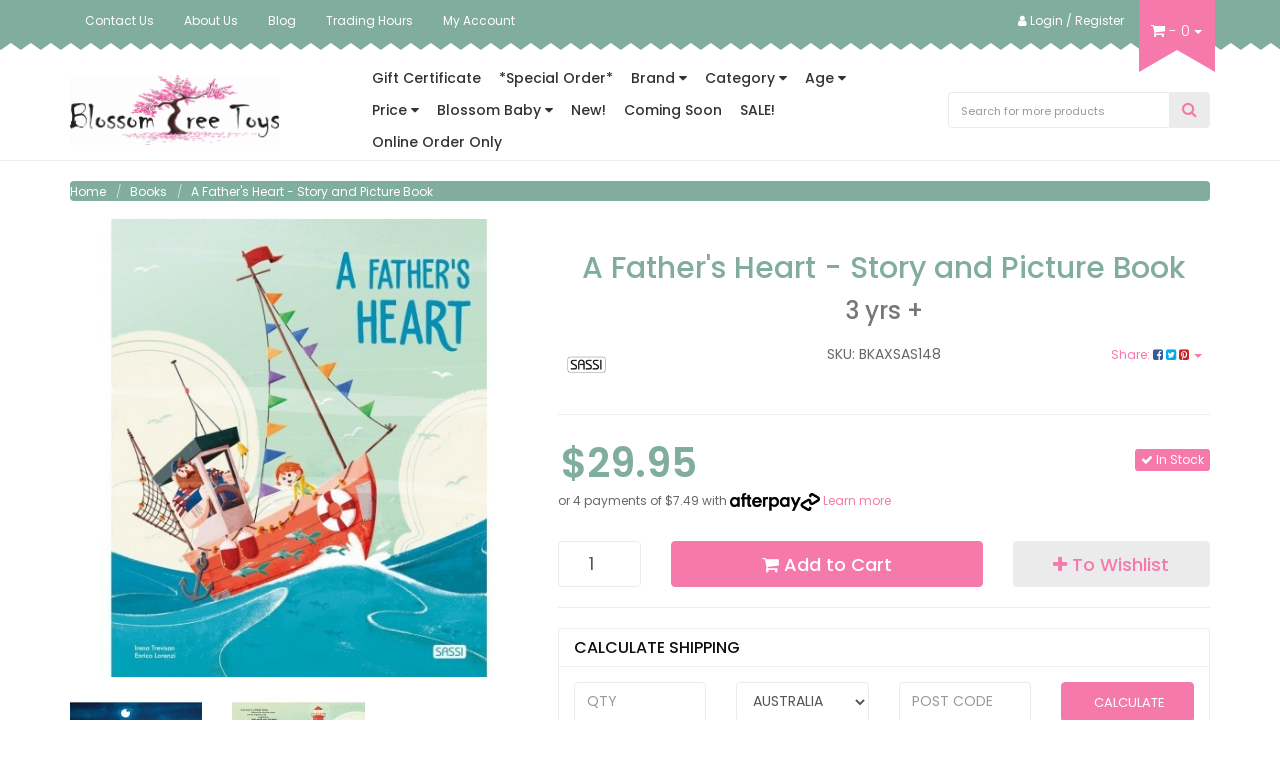

--- FILE ---
content_type: text/html; charset=utf-8
request_url: https://www.blossomtreetoys.com.au/sassi-books-story-and-picture-book-a-fathers-heart
body_size: 51490
content:
<!DOCTYPE html>
<html lang="en">
<head>
<meta http-equiv="Content-Type" content="text/html; charset=utf-8"/>
<meta name="keywords" content="Sassi,A Father's Heart - Story and Picture Book"/>
<meta name="description" content="A Father&#39;s Heart - Story and Picture Book - Sassi"/>
<meta name="viewport" content="width=device-width, initial-scale=1, shrink-to-fit=no">
<meta property="og:image" content="https://www.blossomtreetoys.com.au/assets/full/BKAXSAS148.jpg?20211027192438"/>
<meta property="og:title" content="A Father&#39;s Heart - Story and Picture Book - Sassi"/>
<meta property="og:site_name" content="Blossom Tree Toys"/>
<meta property="og:type" content="website"/>
<meta property="og:url" content="https://www.blossomtreetoys.com.au/sassi-books-story-and-picture-book-a-fathers-heart"/>
<meta property="og:description" content="A Father&#39;s Heart - Story and Picture Book - Sassi"/>

<title>A Father&#39;s Heart - Story and Picture Book - Sassi</title>
<link rel="canonical" href="https://www.blossomtreetoys.com.au/sassi-books-story-and-picture-book-a-fathers-heart"/>
<link rel="shortcut icon" href="/assets/favicon_logo.png?1756277479"/>
<link class="theme-selector" rel="stylesheet" type="text/css" href="/assets/themes/knickknack-072024/css/app.css?1756277479" media="all"/>
<link rel="preload" type="text/css" href="/assets/themes/knickknack-072024/css/style.min.css?1756277479" as="style" onload="this.onload=null;this.rel='stylesheet'" media="screen"/>
<link rel="preload" type="text/css" href="https://maxcdn.bootstrapcdn.com/font-awesome/4.7.0/css/font-awesome.min.css" as="style" onload="this.onload=null;this.rel='stylesheet'" media="screen"/>
<link rel="preload" type="text/css" href="https://cdn.neto.com.au/assets/neto-cdn/jquery_ui/1.11.1/css/custom-theme/jquery-ui-1.8.18.custom.css" as="style" onload="this.onload=null;this.rel='stylesheet'" media="screen"/>
<link rel="preload" type="text/css" href="/assets/themes/knickknack-072024/css/jquery.fancybox.min.css?1756277479" as="style" onload="this.onload=null;this.rel='stylesheet'" media="screen"/>
<link rel="preload" type="text/css" href="/assets/themes/knickknack-072024/css/slick.min.css?1756277479" as="style" onload="this.onload=null;this.rel='stylesheet'" media="screen"/>

<!--[if lte IE 8]>
	<script type="text/javascript" src="https://cdn.neto.com.au/assets/neto-cdn/html5shiv/3.7.0/html5shiv.js"></script>
	<script type="text/javascript" src="https://cdn.neto.com.au/assets/neto-cdn/respond.js/1.3.0/respond.min.js"></script>
<![endif]-->
<!-- Begin: Script 92 -->
<script src="https://js.stripe.com/v3/"></script>
<!-- End: Script 92 -->
<!-- Begin: Script 103 -->
<meta name="google-site-verification" content="7gZ5pn2scIHg0Blzv_t0G3xfmlPIL0jmR7KBeI7bxkQ" />
<!-- End: Script 103 -->
<!-- Begin: Script 105 -->
<!-- Clarity tracking code for https://www.blossomtreetoys.com.au/ --><script>    (function(c,l,a,r,i,t,y){        c[a]=c[a]||function(){(c[a].q=c[a].q||[]).push(arguments)};        t=l.createElement(r);t.async=1;t.src="https://www.clarity.ms/tag/"+i+"?ref=bwt";        y=l.getElementsByTagName(r)[0];y.parentNode.insertBefore(t,y);    })(window, document, "clarity", "script", "b0gn41944p");</script>
<!-- End: Script 105 -->
<!-- Begin: Script 110 -->
<meta name="google-site-verification" content="iNdLuVW_2DHaM5ImDW2z1xphtoNfCu9Y2zx8iYbN_f4" />
<!-- End: Script 110 -->
<!-- Begin: Script 111 -->
<meta name="google-site-verification" content="juhCSM_bxvrJPp-Tg3IehRGZZ4pXjleW3ScPml5ea0I" />
<!-- End: Script 111 -->
<!-- Begin: Script 116 -->
<!-- Global site tag (gtag.js) - Google Analytics -->
<script async src="https://www.googletagmanager.com/gtag/js?id=G-6L2HF268ME"></script>
<script>
  window.dataLayer = window.dataLayer || [];
  function gtag(){dataLayer.push(arguments);}
  gtag('js', new Date());
    gtag('config', 'G-6L2HF268ME', {
      send_page_view: false
    });
</script>
<!-- End: Script 116 -->
<!-- Begin: Script 117 -->
<meta name="google-site-verification" content="juhCSM_bxvrJPp-Tg3IehRGZZ4pXjleW3ScPml5ea0I" />
<!-- End: Script 117 -->
<!-- Begin: Script 118 -->
<script type="text/javascript" async src=https://optin.chd01.com/uploads/1763/acquisition/builder_1/script.js></script>
<!-- End: Script 118 -->
<!-- Begin: Script 119 -->
<!-- Google tag (gtag.js) -->
<script async src="https://www.googletagmanager.com/gtag/js?id=AW-10786647649"></script>
<script>
window.dataLayer = window.dataLayer || [];
function gtag(){dataLayer.push(arguments);} gtag('js', new Date()); gtag('config','AW-10786647649'); 
</script>
<!-- End: Script 119 -->
<!-- Begin: Script 120 -->
<!-- Google Tag Manager -->
<script>(function(w,d,s,l,i){w[l]=w[l]||[];w[l].push({'gtm.start':
new Date().getTime(),event:'gtm.js'});var f=d.getElementsByTagName(s)[0],
j=d.createElement(s),dl=l!='dataLayer'?'&l='+l:'';j.async=true;j.src=
'https://www.googletagmanager.com/gtm.js?id='+i+dl;f.parentNode.insertBefore(j,f);
})(window,document,'script','dataLayer','GTM-KDB8GP4W');</script>
<!-- End Google Tag Manager -->
<!-- End: Script 120 -->

</head>



<body id="n_product" class="n_knickknack-072024">
<a href="#main-content" class="sr-only sr-only-focusable">Skip to main content</a>
	<nav class="navbar navbar-inverse top-header">
		<div class="container">
			<div class="row">
				<div class="collapse navbar-collapse hidden-xs " id="navbar-top">
					<ul class="nav navbar-nav header-menu">
						<li class=""> <a href="https://www.blossomtreetoys.com.au/form/contact-us/" >Contact Us </a>
										</li><li class=""> <a href="https://www.blossomtreetoys.com.au/about-us/" >About Us </a>
										</li><li class=""> <a href="/blog/" >Blog </a>
										</li><li class=""> <a href="/trading-hours/" >Trading Hours </a>
										</li><li class=""> <a href="https://www.blossomtreetoys.com.au/_myacct" >My Account </a>
										</li>
						</ul>
				</div>
				<div class="cart-wrapper pull-right">
					<div id="header-cart" class="btn-group header-cart">
						<a href="https://www.blossomtreetoys.com.au/_mycart?tkn=cart&ts=1768637365349419" class="btn cart-btn visible-xs">
							<div class="cart-content">
								<i class="fa fa-shopping-cart"></i> - <span rel="a2c_item_count">0</span>
							</div>
						</a>
						<a href="#" class="btn dropdown-toggle cart-btn hidden-xs" data-toggle="dropdown">
							<div class="cart-content">
								<i class="fa fa-shopping-cart"></i> - <span rel="a2c_item_count">0</span>
							</div>
							<span class="caret"></span>
						</a>
						<ul class="dropdown-menu">
							<li class="box" id="neto-dropdown">
								<div class="body padding" id="cartcontents"></div>
								<div class="footer"></div>
							</li>
						</ul>
					</div>
				</div>
				<div class="pull-right header-register-wrapper">
                    <ul class="nav navbar-nav header-menu">
                        <li class="lv1-li navbar-right dropdown dropdown-hover"> <a href="https://www.blossomtreetoys.com.au/_myacct" >
                            <i class="fa fa-user"></i> <span class="hidden-sm">Login / Register</span></a>
                            <ul class="dropdown-menu pull-right hidden-xs hidden-sm">
                                <li><a href="https://www.blossomtreetoys.com.au/_myacct">Account Home</a></li>
                                <li><a href="https://www.blossomtreetoys.com.au/_myacct#orders">Orders</a></li>
                                <li><a href="https://www.blossomtreetoys.com.au/_myacct#quotes">Quotes</a></li>
                                <li><a href="https://www.blossomtreetoys.com.au/_myacct/payrec">Pay Invoices</a></li>
                                <li><a href="https://www.blossomtreetoys.com.au/_myacct/favourites">Favourites</a></li>
                                <li><a href="https://www.blossomtreetoys.com.au/_myacct/wishlist">Wishlists</a></li>
                                <li><a href="https://www.blossomtreetoys.com.au/_myacct/warranty">Resolution Centre</a></li>
                                <li><a href="https://www.blossomtreetoys.com.au/_myacct/edit_account">Edit My Details</a></li>
                                <li><a href="https://www.blossomtreetoys.com.au/_myacct/edit_address">Edit My Address Book</a></li>
                                <li class="divider"></li>
                                <span nloader-content-id="jGVifHp046SxDhNFcPO6Tr9S8Gpe65hxDnQnw5cYyzg4aRuy77rwMz-AvD2G3RY79UGsf-03B6tEwCHzjdbuxA" nloader-content="[base64]" nloader-data="9XmUbYxSh-a8xaTVSzXBQJWxHwM-pX7vC8lVguiPr-M"></span></ul>
                        </li>
                    </ul>
                </div>
			</div>
		</div>
	</nav>
<header class="wrapper-header" aria-label="Header Container">
	<div class="container">
        <div class="row d-flex align-items-center">
            <div class="col-xs-12 col-sm-5 col-md-3">
                <a href="https://www.blossomtreetoys.com.au" title="Blossom Tree Toys">
                    <img class="logo" src="/assets/website_logo.png?1756277479" alt="Blossom Tree Toys Logo" width="209" height="70"/>
                </a>
            </div>
            <!-- Desktop -->
            <div class="col-xs-12 col-sm-12 col-md-6 hidden-xs">
                <ul class="nav navbar-nav navbar-main-menu" role="navigation" aria-label="Main Menu">
                    <li class=""> 
                                    <a href="/?rf=kw&kw=gift+certificate" >Gift Certificate </a>
                                    </li><li class=""> 
                                    <a href="/special-order/" >*Special Order* </a>
                                    </li><li class="dropdown dropdown-hover "> 
                                    <a href="" class="ease dropdown-toggle">Brand <i class="fa fa-caret-down hidden-xs" aria-hidden="true"></i></a>
                                    <ul class="dropdown-menu hidden-xs">
                                            <li class=""> <a href="/brand/astrup/" class="nuhover dropdown-toggle">Astrup</a>
                                    </li><li class=""> <a href="/brand/bhagera/" class="nuhover dropdown-toggle">Baghera</a>
                                    </li><li class=""> <a href="/brand/bajo/~-653" class="nuhover dropdown-toggle">Bajo</a>
                                    </li><li class=""> <a href="/brand/educa/" class="nuhover dropdown-toggle">Educa</a>
                                    </li><li class=""> <a href="/brand/egmont/" class="nuhover dropdown-toggle">Egmont</a>
                                    </li><li class=""> <a href="/brand/everearth/" class="nuhover dropdown-toggle">Everearth</a>
                                    </li><li class=""> <a href="/brand/fiesta-crafts/" class="nuhover dropdown-toggle">Fiesta Crafts</a>
                                    </li><li class=""> <a href="/brand/fisher-price/" class="nuhover dropdown-toggle">Fisher Price</a>
                                    </li><li class=""> <a href="/brand/haba/" class="nuhover dropdown-toggle">Haba</a>
                                    </li><li class=""> <a href="/brand/hasbro/" class="nuhover dropdown-toggle">Hasbro</a>
                                    </li><li class=""> <a href="/brand/heebie-jeebies/~-122" class="nuhover dropdown-toggle">Heebie Jeebies</a>
                                    </li><li class=""> <a href="/brand/hess-spielzeug/" class="nuhover dropdown-toggle">Hess Spielzeug</a>
                                    </li><li class=""> <a href="/brand/house-of-marbles/" class="nuhover dropdown-toggle">House of Marbles</a>
                                    </li><li class=""> <a href="/brand/in-wood/" class="nuhover dropdown-toggle">In Wood</a>
                                    </li><li class=""> <a href="/brand/janod/" class="nuhover dropdown-toggle">Janod</a>
                                    </li><li class=""> <a href="/brand/jellycat/" class="nuhover dropdown-toggle">Jellycat</a>
                                    </li><li class=""> <a href="/brand/kaloo/" class="nuhover dropdown-toggle">Kaloo</a>
                                    </li><li class=""> <a href="/brand/kaper-kidz/" class="nuhover dropdown-toggle">Kaper Kidz</a>
                                    </li><li class=""> <a href="/brand/keycraft/" class="nuhover dropdown-toggle">Keycraft</a>
                                    </li><li class=""> <a href="/brand/kidkraft/" class="nuhover dropdown-toggle">Kidkraft</a>
                                    </li><li class=""> <a href="/brand/koala-dream/" class="nuhover dropdown-toggle">Koala Dream</a>
                                    </li><li class=""> <a href="/brand/lakepress/" class="nuhover dropdown-toggle">Lakepress</a>
                                    </li><li class=""> <a href="/brand/lilliputiens/" class="nuhover dropdown-toggle">Lilliputiens</a>
                                    </li><li class=""> <a href="/brand/little-green-radicals/" class="nuhover dropdown-toggle">Little Green Radicals</a>
                                    </li><li class=""> <a href="/brand/living-nature/" class="nuhover dropdown-toggle">Living Nature</a>
                                    </li><li class=""> <a href="/brand/llorens/" class="nuhover dropdown-toggle">Llorens</a>
                                    </li><li class=""> <a href="/brand/magblox/" class="nuhover dropdown-toggle">Magblox</a>
                                    </li><li class=""> <a href="/brand/magnoidz/" class="nuhover dropdown-toggle">Magnoidz</a>
                                    </li><li class=""> <a href="/brand/majigg/" class="nuhover dropdown-toggle">Majigg</a>
                                    </li><li class=""> <a href="/brand/matchbox/" class="nuhover dropdown-toggle">Matchbox</a>
                                    </li><li class=""> <a href="/brand/mattel/" class="nuhover dropdown-toggle">Mattel</a>
                                    </li><li class=""> <a href="/brand/micki/" class="nuhover dropdown-toggle">Micki</a>
                                    </li><li class=""> <a href="/brand/micro-scooters/" class="nuhover dropdown-toggle">Micro</a>
                                    </li><li class=""> <a href="/brand/miniland/" class="nuhover dropdown-toggle">Miniland</a>
                                    </li><li class=""> <a href="/brand/molkky/" class="nuhover dropdown-toggle">Molkky</a>
                                    </li><li class=""> <a href="/brand/mrs-green/" class="nuhover dropdown-toggle">Mrs Green</a>
                                    </li><li class=""> <a href="/brand/paola-reina/" class="nuhover dropdown-toggle">Paola Reina</a>
                                    </li><li class=""> <a href="/brand/rokr/" class="nuhover dropdown-toggle">Rokr</a>
                                    </li><li class=""> <a href="/brand/rubbabu/" class="nuhover dropdown-toggle">Rubbabu</a>
                                    </li><li class=""> <a href="/brand/santoro-london/" class="nuhover dropdown-toggle"> Santoro London</a>
                                    </li><li class=""> <a href="/brand/sassi/" class="nuhover dropdown-toggle">Sassi</a>
                                    </li><li class=""> <a href="/brand/schylling/" class="nuhover dropdown-toggle">Schylling</a>
                                    </li><li class=""> <a href="brand/slumberkins/" class="nuhover dropdown-toggle">Slumberkins</a>
                                    </li><li class=""> <a href="/brand/smart-brain/" class="nuhover dropdown-toggle">Smart Brain</a>
                                    </li><li class=""> <a href="/brand/sozo/" class="nuhover dropdown-toggle">Sozo</a>
                                    </li><li class=""> <a href="/brand/steiff/" class="nuhover dropdown-toggle">Steiff</a>
                                    </li><li class=""> <a href="/brand/sun-prints/~-497" class="nuhover dropdown-toggle">Sun Prints</a>
                                    </li><li class=""> <a href="/brand/svoora/" class="nuhover dropdown-toggle">Svoora</a>
                                    </li><li class=""> <a href="/brand/tooky-toy/" class="nuhover dropdown-toggle">Tooky Toy</a>
                                    </li><li class=""> <a href="/brand/totli/~-696" class="nuhover dropdown-toggle">Totli</a>
                                    </li><li class=""> <a href="/brand/tyber/" class="nuhover dropdown-toggle">Tyber</a>
                                    </li><li class=""> <a href="/brand/vilac/" class="nuhover dropdown-toggle">Vilac</a>
                                    </li><li class=""> <a href="/brand/wwf/" class="nuhover dropdown-toggle">WWF</a>
                                    </li><li class=""> <a href="/?rf=kw&kw=" class="nuhover dropdown-toggle">View All Products</a>
                                    </li>
                                        </ul>
                                    </li><li class="dropdown dropdown-hover "> 
                                    <a href="" class="ease dropdown-toggle">Category <i class="fa fa-caret-down hidden-xs" aria-hidden="true"></i></a>
                                    <ul class="dropdown-menu hidden-xs">
                                            <li class=""> <a href="/accessories/" class="nuhover dropdown-toggle">Accessories</a>
                                    </li><li class=""> <a href="/active-play-toys/" class="nuhover dropdown-toggle">Active Play</a>
                                    </li><li class=""> <a href="/assembly-in-store-collection-only/" class="nuhover dropdown-toggle">Assembly ( In store collection only)</a>
                                    </li><li class=""> <a href="/baby-newborn-toys/" class="nuhover dropdown-toggle"> Baby & Newborn</a>
                                    </li><li class=""> <a href="/early-learning-development/baby-walker/" class="nuhover dropdown-toggle">Baby Walker</a>
                                    </li><li class="dropdown dropdown-hover "> <a href="/kids-bikes-trikes-scooters/" class="nuhover dropdown-toggle">Bikes, Trikes & Scooters</a>
                                    <ul class="dropdown-menu dropdown-menu-horizontal">
                                            <li class=""> <a href="/balance-bike/">Balance Bike</a>
                                    </li>
                                        </ul>
                                    </li><li class=""> <a href="/childrens-books/" class="nuhover dropdown-toggle">Books</a>
                                    </li><li class=""> <a href="/cards/~-623" class="nuhover dropdown-toggle">Cards (Greetings)</a>
                                    </li><li class=""> <a href="/craft/" class="nuhover dropdown-toggle">Craft</a>
                                    </li><li class=""> <a href="/creativity/~-105" class="nuhover dropdown-toggle">Creativity</a>
                                    </li><li class="dropdown dropdown-hover "> <a href="/doll-houses-and-playsets/" class="nuhover dropdown-toggle">Dollhouses, Kitchens and Playsets</a>
                                    <ul class="dropdown-menu dropdown-menu-horizontal">
                                            <li class=""> <a href="/dolls-house/">Dolls House</a>
                                    </li>
                                        </ul>
                                    </li><li class=""> <a href="/dolls-and-bears/" class="nuhover dropdown-toggle">Dolls and Bears</a>
                                    </li><li class=""> <a href="/dolls-pram/" class="nuhover dropdown-toggle">Dolls Pram</a>
                                    </li><li class=""> <a href="/early-learning-development/" class="nuhover dropdown-toggle"> Early Learning & Development</a>
                                    </li><li class=""> <a href="/educational-toys/" class="nuhover dropdown-toggle">Educational Toys</a>
                                    </li><li class=""> <a href="/gift-certificates/" class="nuhover dropdown-toggle"> Gift Certificates</a>
                                    </li><li class=""> <a href="/jigsaws/" class="nuhover dropdown-toggle">Jigsaw Puzzles</a>
                                    </li><li class=""> <a href="/marble-run/" class="nuhover dropdown-toggle">Marble Run</a>
                                    </li><li class=""> <a href="/sensory-and-mindfulness/" class="nuhover dropdown-toggle">Mindfulness</a>
                                    </li><li class=""> <a href="/misc/" class="nuhover dropdown-toggle">Miscellaneous</a>
                                    </li><li class=""> <a href="/planes-trains-automobiles/" class="nuhover dropdown-toggle">Planes, Trains & Automobiles</a>
                                    </li><li class=""> <a href="/plush-toys/" class="nuhover dropdown-toggle">Plush</a>
                                    </li><li class=""> <a href="/puzzles-games/" class="nuhover dropdown-toggle">Puzzles & Games</a>
                                    </li><li class=""> <a href="/pocket-money/" class="nuhover dropdown-toggle">Pocket Money</a>
                                    </li><li class=""> <a href="/ride-on-toys/" class="nuhover dropdown-toggle">Ride On Toys</a>
                                    </li><li class=""> <a href="/rocking-horse/" class="nuhover dropdown-toggle">Rocking Horse</a>
                                    </li><li class=""> <a href="/sensory-toys/" class="nuhover dropdown-toggle">Sensory</a>
                                    </li><li class=""> <a href="/stem-toys/" class="nuhover dropdown-toggle">STEM</a>
                                    </li><li class=""> <a href="/tool-set-tools/" class="nuhover dropdown-toggle">Tool Set & Tools</a>
                                    </li><li class=""> <a href="/traditional-toys/" class="nuhover dropdown-toggle">Traditional Toys</a>
                                    </li><li class=""> <a href="/wooden-tool-box/" class="nuhover dropdown-toggle">Wooden Tool Box</a>
                                    </li><li class=""> <a href="/wooden-toys/" class="nuhover dropdown-toggle">Wooden Toys</a>
                                    </li><li class=""> <a href="/?rf=kw&kw=" class="nuhover dropdown-toggle">View All Products</a>
                                    </li>
                                        </ul>
                                    </li><li class="dropdown dropdown-hover "> 
                                    <a href="" class="ease dropdown-toggle">Age <i class="fa fa-caret-down hidden-xs" aria-hidden="true"></i></a>
                                    <ul class="dropdown-menu hidden-xs">
                                            <li class=""> <a href="/?kw=&rf=kwva&va=84" class="nuhover dropdown-toggle">0-12 months</a>
                                    </li><li class=""> <a href="/?kw=&rf=kwva&va=78" class="nuhover dropdown-toggle">1-2 years</a>
                                    </li><li class=""> <a href="/?kw=&rf=kwva&va=139" class="nuhover dropdown-toggle">3-6 years</a>
                                    </li><li class=""> <a href="/?kw=&rf=kwva&va=220" class="nuhover dropdown-toggle">7-9 years</a>
                                    </li><li class=""> <a href="/?kw=&rf=kwva&va=52" class="nuhover dropdown-toggle">10-12 years</a>
                                    </li><li class=""> <a href="/?kw=&rf=kwva&va=57" class="nuhover dropdown-toggle">13-15 years</a>
                                    </li><li class=""> <a href="/?kw=&rf=kwva&va=148" class="nuhover dropdown-toggle">16 years+</a>
                                    </li><li class=""> <a href="/?kw=&rf=kwva&va=147" class="nuhover dropdown-toggle">For Big Kids too!</a>
                                    </li>
                                        </ul>
                                    </li><li class="dropdown dropdown-hover "> 
                                    <a href="" class="ease dropdown-toggle">Price <i class="fa fa-caret-down hidden-xs" aria-hidden="true"></i></a>
                                    <ul class="dropdown-menu hidden-xs">
                                            <li class=""> <a href="/pocket-money/" class="nuhover dropdown-toggle">Pocket Money</a>
                                    </li><li class=""> <a href="/?kw=&rf=kwva&va=137" class="nuhover dropdown-toggle">$0 - $25</a>
                                    </li><li class=""> <a href="/?kw=&rf=kwva&va=129" class="nuhover dropdown-toggle">$25 - $50</a>
                                    </li><li class=""> <a href="/?kw=&rf=kwva&va=126" class="nuhover dropdown-toggle">$50 - $100</a>
                                    </li><li class=""> <a href="/?kw=&rf=kwva&va=128" class="nuhover dropdown-toggle">$100 - $250</a>
                                    </li><li class=""> <a href="/?kw=&rf=kwva&va=135" class="nuhover dropdown-toggle">$250 - $500</a>
                                    </li><li class=""> <a href="/?kw=&rf=kwva&va=133" class="nuhover dropdown-toggle">$500+</a>
                                    </li>
                                        </ul>
                                    </li><li class="dropdown dropdown-hover "> 
                                    <a href="" class="ease dropdown-toggle">Blossom Baby  <i class="fa fa-caret-down hidden-xs" aria-hidden="true"></i></a>
                                    <ul class="dropdown-menu hidden-xs">
                                            <li class=""> <a href="/blossom-tree-baby/accessories/" class="nuhover dropdown-toggle">Accessories</a>
                                    </li><li class=""> <a href="/baby-clothes/" class="nuhover dropdown-toggle">Clothes</a>
                                    </li><li class=""> <a href="/blossom-tree-baby/comforter/" class="nuhover dropdown-toggle">Comforters</a>
                                    </li><li class=""> <a href="/blossom-tree-baby/gift-sets/" class="nuhover dropdown-toggle">Gift Sets</a>
                                    </li><li class=""> <a href="/blossom-tree-baby/musical/" class="nuhover dropdown-toggle">Musical</a>
                                    </li><li class=""> <a href="/blossom-tree-baby/nursery/" class="nuhover dropdown-toggle">Nursery</a>
                                    </li><li class=""> <a href="/blossom-tree-baby/toys/" class="nuhover dropdown-toggle">Toys</a>
                                    </li><li class=""> <a href="/blossom-tree-baby/" class="nuhover dropdown-toggle">View All Products</a>
                                    </li>
                                        </ul>
                                    </li><li class=""> 
                                    <a href="/new/" >New! </a>
                                    </li><li class=""> 
                                    <a href="/new-coming-soon/" >Coming Soon </a>
                                    </li><li class=""> 
                                    <a href="/sale/" >SALE! </a>
                                    </li><li class=""> 
                                    <a href="/online-order-only/" >Online Order Only </a>
                                    </li>
                    </ul>
            </div>
            <div class="hidden-xs col-sm-7 col-md-3 text-right search-wrapper">
                <div class="header-search">
                    <form name="productsearch" method="get" action="/" role="search" aria-label="Product Search">
                        <input type="hidden" name="rf" value="kw"/>
                        <div class="input-group">
                            <input class="form-control ajax_search" value="" id="name_search" autocomplete="off" name="kw" type="search" aria-label="Input Search" placeholder="Search for more products"/>
                            <span class="input-group-btn">
                                <button type="submit" value="Search" class="btn btn-default" aria-label="Search Site"><i class="fa fa-search"></i></button>
                            </span>
                        </div>
                    </form>
                </div>
            </div>
            <!-- Mobile -->
            <div id="mobile-menu" class="col-xs-12 visible-xs">
                <nav class="navbar navbar-info main-nav" role="navigation" aria-label="Main Menu">
                    <div class="navbar-header">
                        <ul class="navigation-list list-inline visible-xs nMobileNav">
                            <li><a href="#" class="nToggleMenu" data-target=".navbar-responsive-collapse"><span class="icon"><i class="fa fa-bars"></i></span><span class="sr-only">Toggle Menu</span></a></li>
                            <li><a href="#" class="nToggleMenu" data-target=".navbar-responsive-collapse-search"><span class="icon"><i class="fa fa-search"></i></span><span class="sr-only">Toggle Search</span></a></li>
                            <li><a href="/_myacct/"><span class="icon"><i class="fa fa-user"></i></span><span class="sr-only">My Account</span></a></li>
                        </ul>
                    </div>
                    <div class="navbar-collapse collapse navbar-responsive-collapse">
                        <ul class="hidden-sm hidden-md hidden-lg nav navbar-nav">
                            <li class="lvl1 ">
                                            <a href="/?rf=kw&kw=gift+certificate" >Gift Certificate </a>
                                            </li><li class="lvl1 ">
                                            <a href="/special-order/" >*Special Order* </a>
                                            </li><li class="lvl1 dropdown dropdown-hover">
                                            <a data-toggle="collapse" data-parent="#mob-menu" href="#mob-menu-003" class="dropdown-toggle collapsed" >Brand <span class="caret"></span></a>
                                            <ul id="mob-menu-003" class="lvl2 panel-collapse collapse collapse-menu list-unstyled">
                                                    <li class="">
                                            <a href="/brand/astrup/" >Astrup</a>
                                            </li><li class="">
                                            <a href="/brand/bhagera/" >Baghera</a>
                                            </li><li class="">
                                            <a href="/brand/bajo/~-653" >Bajo</a>
                                            </li><li class="">
                                            <a href="/brand/educa/" >Educa</a>
                                            </li><li class="">
                                            <a href="/brand/egmont/" >Egmont</a>
                                            </li><li class="">
                                            <a href="/brand/everearth/" >Everearth</a>
                                            </li><li class="">
                                            <a href="/brand/fiesta-crafts/" >Fiesta Crafts</a>
                                            </li><li class="">
                                            <a href="/brand/fisher-price/" >Fisher Price</a>
                                            </li><li class="">
                                            <a href="/brand/haba/" >Haba</a>
                                            </li><li class="">
                                            <a href="/brand/hasbro/" >Hasbro</a>
                                            </li><li class="">
                                            <a href="/brand/heebie-jeebies/~-122" >Heebie Jeebies</a>
                                            </li><li class="">
                                            <a href="/brand/hess-spielzeug/" >Hess Spielzeug</a>
                                            </li><li class="">
                                            <a href="/brand/house-of-marbles/" >House of Marbles</a>
                                            </li><li class="">
                                            <a href="/brand/in-wood/" >In Wood</a>
                                            </li><li class="">
                                            <a href="/brand/janod/" >Janod</a>
                                            </li><li class="">
                                            <a href="/brand/jellycat/" >Jellycat</a>
                                            </li><li class="">
                                            <a href="/brand/kaloo/" >Kaloo</a>
                                            </li><li class="">
                                            <a href="/brand/kaper-kidz/" >Kaper Kidz</a>
                                            </li><li class="">
                                            <a href="/brand/keycraft/" >Keycraft</a>
                                            </li><li class="">
                                            <a href="/brand/kidkraft/" >Kidkraft</a>
                                            </li><li class="">
                                            <a href="/brand/koala-dream/" >Koala Dream</a>
                                            </li><li class="">
                                            <a href="/brand/lakepress/" >Lakepress</a>
                                            </li><li class="">
                                            <a href="/brand/lilliputiens/" >Lilliputiens</a>
                                            </li><li class="">
                                            <a href="/brand/little-green-radicals/" >Little Green Radicals</a>
                                            </li><li class="">
                                            <a href="/brand/living-nature/" >Living Nature</a>
                                            </li><li class="">
                                            <a href="/brand/llorens/" >Llorens</a>
                                            </li><li class="">
                                            <a href="/brand/magblox/" >Magblox</a>
                                            </li><li class="">
                                            <a href="/brand/magnoidz/" >Magnoidz</a>
                                            </li><li class="">
                                            <a href="/brand/majigg/" >Majigg</a>
                                            </li><li class="">
                                            <a href="/brand/matchbox/" >Matchbox</a>
                                            </li><li class="">
                                            <a href="/brand/mattel/" >Mattel</a>
                                            </li><li class="">
                                            <a href="/brand/micki/" >Micki</a>
                                            </li><li class="">
                                            <a href="/brand/micro-scooters/" >Micro</a>
                                            </li><li class="">
                                            <a href="/brand/miniland/" >Miniland</a>
                                            </li><li class="">
                                            <a href="/brand/molkky/" >Molkky</a>
                                            </li><li class="">
                                            <a href="/brand/mrs-green/" >Mrs Green</a>
                                            </li><li class="">
                                            <a href="/brand/paola-reina/" >Paola Reina</a>
                                            </li><li class="">
                                            <a href="/brand/rokr/" >Rokr</a>
                                            </li><li class="">
                                            <a href="/brand/rubbabu/" >Rubbabu</a>
                                            </li><li class="">
                                            <a href="/brand/santoro-london/" > Santoro London</a>
                                            </li><li class="">
                                            <a href="/brand/sassi/" >Sassi</a>
                                            </li><li class="">
                                            <a href="/brand/schylling/" >Schylling</a>
                                            </li><li class="">
                                            <a href="brand/slumberkins/" >Slumberkins</a>
                                            </li><li class="">
                                            <a href="/brand/smart-brain/" >Smart Brain</a>
                                            </li><li class="">
                                            <a href="/brand/sozo/" >Sozo</a>
                                            </li><li class="">
                                            <a href="/brand/steiff/" >Steiff</a>
                                            </li><li class="">
                                            <a href="/brand/sun-prints/~-497" >Sun Prints</a>
                                            </li><li class="">
                                            <a href="/brand/svoora/" >Svoora</a>
                                            </li><li class="">
                                            <a href="/brand/tooky-toy/" >Tooky Toy</a>
                                            </li><li class="">
                                            <a href="/brand/totli/~-696" >Totli</a>
                                            </li><li class="">
                                            <a href="/brand/tyber/" >Tyber</a>
                                            </li><li class="">
                                            <a href="/brand/vilac/" >Vilac</a>
                                            </li><li class="">
                                            <a href="/brand/wwf/" >WWF</a>
                                            </li><li class="">
                                            <a href="/?rf=kw&kw=" >View All Products</a>
                                            </li>
                                                </ul>
                                            </li><li class="lvl1 dropdown dropdown-hover">
                                            <a data-toggle="collapse" data-parent="#mob-menu" href="#mob-menu-004" class="dropdown-toggle collapsed" >Category <span class="caret"></span></a>
                                            <ul id="mob-menu-004" class="lvl2 panel-collapse collapse collapse-menu list-unstyled">
                                                    <li class="">
                                            <a href="/accessories/" >Accessories</a>
                                            </li><li class="">
                                            <a href="/active-play-toys/" >Active Play</a>
                                            </li><li class="">
                                            <a href="/assembly-in-store-collection-only/" >Assembly ( In store collection only)</a>
                                            </li><li class="">
                                            <a href="/baby-newborn-toys/" > Baby & Newborn</a>
                                            </li><li class="">
                                            <a href="/early-learning-development/baby-walker/" >Baby Walker</a>
                                            </li><li class="dropdown dropdown-hover">
                                            <a data-toggle="collapse" data-parent="#mob-menu" href="#mob-menu-004006" class="dropdown-toggle collapsed" >Bikes, Trikes & Scooters</a>
                                            <ul id="mob-menu-004006" class="lvl3 list-unstyled">
                                                    <li class=""> <a href="/balance-bike/">Balance Bike</a></li>
                                                </ul>
                                            </li><li class="">
                                            <a href="/childrens-books/" >Books</a>
                                            </li><li class="">
                                            <a href="/cards/~-623" >Cards (Greetings)</a>
                                            </li><li class="">
                                            <a href="/craft/" >Craft</a>
                                            </li><li class="">
                                            <a href="/creativity/~-105" >Creativity</a>
                                            </li><li class="dropdown dropdown-hover">
                                            <a data-toggle="collapse" data-parent="#mob-menu" href="#mob-menu-004011" class="dropdown-toggle collapsed" >Dollhouses, Kitchens and Playsets</a>
                                            <ul id="mob-menu-004011" class="lvl3 list-unstyled">
                                                    <li class=""> <a href="/dolls-house/">Dolls House</a></li>
                                                </ul>
                                            </li><li class="">
                                            <a href="/dolls-and-bears/" >Dolls and Bears</a>
                                            </li><li class="">
                                            <a href="/dolls-pram/" >Dolls Pram</a>
                                            </li><li class="">
                                            <a href="/early-learning-development/" > Early Learning & Development</a>
                                            </li><li class="">
                                            <a href="/educational-toys/" >Educational Toys</a>
                                            </li><li class="">
                                            <a href="/gift-certificates/" > Gift Certificates</a>
                                            </li><li class="">
                                            <a href="/jigsaws/" >Jigsaw Puzzles</a>
                                            </li><li class="">
                                            <a href="/marble-run/" >Marble Run</a>
                                            </li><li class="">
                                            <a href="/sensory-and-mindfulness/" >Mindfulness</a>
                                            </li><li class="">
                                            <a href="/misc/" >Miscellaneous</a>
                                            </li><li class="">
                                            <a href="/planes-trains-automobiles/" >Planes, Trains & Automobiles</a>
                                            </li><li class="">
                                            <a href="/plush-toys/" >Plush</a>
                                            </li><li class="">
                                            <a href="/puzzles-games/" >Puzzles & Games</a>
                                            </li><li class="">
                                            <a href="/pocket-money/" >Pocket Money</a>
                                            </li><li class="">
                                            <a href="/ride-on-toys/" >Ride On Toys</a>
                                            </li><li class="">
                                            <a href="/rocking-horse/" >Rocking Horse</a>
                                            </li><li class="">
                                            <a href="/sensory-toys/" >Sensory</a>
                                            </li><li class="">
                                            <a href="/stem-toys/" >STEM</a>
                                            </li><li class="">
                                            <a href="/tool-set-tools/" >Tool Set & Tools</a>
                                            </li><li class="">
                                            <a href="/traditional-toys/" >Traditional Toys</a>
                                            </li><li class="">
                                            <a href="/wooden-tool-box/" >Wooden Tool Box</a>
                                            </li><li class="">
                                            <a href="/wooden-toys/" >Wooden Toys</a>
                                            </li><li class="">
                                            <a href="/?rf=kw&kw=" >View All Products</a>
                                            </li>
                                                </ul>
                                            </li><li class="lvl1 dropdown dropdown-hover">
                                            <a data-toggle="collapse" data-parent="#mob-menu" href="#mob-menu-005" class="dropdown-toggle collapsed" >Age <span class="caret"></span></a>
                                            <ul id="mob-menu-005" class="lvl2 panel-collapse collapse collapse-menu list-unstyled">
                                                    <li class="">
                                            <a href="/?kw=&rf=kwva&va=84" >0-12 months</a>
                                            </li><li class="">
                                            <a href="/?kw=&rf=kwva&va=78" >1-2 years</a>
                                            </li><li class="">
                                            <a href="/?kw=&rf=kwva&va=139" >3-6 years</a>
                                            </li><li class="">
                                            <a href="/?kw=&rf=kwva&va=220" >7-9 years</a>
                                            </li><li class="">
                                            <a href="/?kw=&rf=kwva&va=52" >10-12 years</a>
                                            </li><li class="">
                                            <a href="/?kw=&rf=kwva&va=57" >13-15 years</a>
                                            </li><li class="">
                                            <a href="/?kw=&rf=kwva&va=148" >16 years+</a>
                                            </li><li class="">
                                            <a href="/?kw=&rf=kwva&va=147" >For Big Kids too!</a>
                                            </li>
                                                </ul>
                                            </li><li class="lvl1 dropdown dropdown-hover">
                                            <a data-toggle="collapse" data-parent="#mob-menu" href="#mob-menu-006" class="dropdown-toggle collapsed" >Price <span class="caret"></span></a>
                                            <ul id="mob-menu-006" class="lvl2 panel-collapse collapse collapse-menu list-unstyled">
                                                    <li class="">
                                            <a href="/pocket-money/" >Pocket Money</a>
                                            </li><li class="">
                                            <a href="/?kw=&rf=kwva&va=137" >$0 - $25</a>
                                            </li><li class="">
                                            <a href="/?kw=&rf=kwva&va=129" >$25 - $50</a>
                                            </li><li class="">
                                            <a href="/?kw=&rf=kwva&va=126" >$50 - $100</a>
                                            </li><li class="">
                                            <a href="/?kw=&rf=kwva&va=128" >$100 - $250</a>
                                            </li><li class="">
                                            <a href="/?kw=&rf=kwva&va=135" >$250 - $500</a>
                                            </li><li class="">
                                            <a href="/?kw=&rf=kwva&va=133" >$500+</a>
                                            </li>
                                                </ul>
                                            </li><li class="lvl1 dropdown dropdown-hover">
                                            <a data-toggle="collapse" data-parent="#mob-menu" href="#mob-menu-007" class="dropdown-toggle collapsed" >Blossom Baby  <span class="caret"></span></a>
                                            <ul id="mob-menu-007" class="lvl2 panel-collapse collapse collapse-menu list-unstyled">
                                                    <li class="">
                                            <a href="/blossom-tree-baby/accessories/" >Accessories</a>
                                            </li><li class="">
                                            <a href="/baby-clothes/" >Clothes</a>
                                            </li><li class="">
                                            <a href="/blossom-tree-baby/comforter/" >Comforters</a>
                                            </li><li class="">
                                            <a href="/blossom-tree-baby/gift-sets/" >Gift Sets</a>
                                            </li><li class="">
                                            <a href="/blossom-tree-baby/musical/" >Musical</a>
                                            </li><li class="">
                                            <a href="/blossom-tree-baby/nursery/" >Nursery</a>
                                            </li><li class="">
                                            <a href="/blossom-tree-baby/toys/" >Toys</a>
                                            </li><li class="">
                                            <a href="/blossom-tree-baby/" >View All Products</a>
                                            </li>
                                                </ul>
                                            </li><li class="lvl1 ">
                                            <a href="/new/" >New! </a>
                                            </li><li class="lvl1 ">
                                            <a href="/new-coming-soon/" >Coming Soon </a>
                                            </li><li class="lvl1 ">
                                            <a href="/sale/" >SALE! </a>
                                            </li><li class="lvl1 ">
                                            <a href="/online-order-only/" >Online Order Only </a>
                                            </li><div class="dropdown-divider"></div>

                            <li class="lvl1 ">
                                            <a href="https://www.blossomtreetoys.com.au/form/contact-us/" >Contact Us </a>
                                            </li><li class="lvl1 ">
                                            <a href="https://www.blossomtreetoys.com.au/about-us/" >About Us </a>
                                            </li><li class="lvl1 ">
                                            <a href="/blog/" >Blog </a>
                                            </li><li class="lvl1 ">
                                            <a href="/trading-hours/" >Trading Hours </a>
                                            </li><li class="lvl1 ">
                                            <a href="https://www.blossomtreetoys.com.au/_myacct" >My Account </a>
                                            </li></ul>
                    </div>
                    <div class="navbar-collapse collapse navbar-responsive-collapse-search">
                        <div class="row">
                            <div class="col-xs-12 visible-xs">
                                <form class="header-search" name="productsearch" method="get" action="/" role="search" aria-label="Product Search">
                                    <input type="hidden" name="rf" value="kw"/>
                                    <div class="input-group">
                                        <input class="form-control ajax_search" value="" id="name_search" autocomplete="off" name="kw" type="search" aria-label="Input Search" placeholder="Search for products..."/>
                                        <span class="input-group-btn">
                                            <button type="submit" value="search" class="btn btn-default" aria-label="Search Site"><i class="fa fa-search"></i></button>
                                        </span>
                                    </div>
                                </form>
                            </div>
                        </div>
                    </div>
                </nav>
            </div>
        </div>
	</div>
</header>
<div id="main-content" class="container" role="main">
	<div class="row">
<div class="col-xs-12">
	<ul class="breadcrumb" itemscope itemtype="http://schema.org/BreadcrumbList" role="navigation" aria-label="Breadcrumb">
				<li itemprop="itemListElement" itemscope itemtype="http://schema.org/ListItem">
					<a href="https://www.blossomtreetoys.com.au" itemprop="item"><span itemprop="name">Home</span></a>
					<meta itemprop="position" content="0" />
				</li><li itemprop="itemListElement" itemscope itemtype="http://schema.org/ListItem">
				<a href="/kids-books/" itemprop="item"><span itemprop="name">Books</span></a>
				<meta itemprop="position" content="1" />
			</li><li itemprop="itemListElement" itemscope itemtype="http://schema.org/ListItem">
				<a href="/sassi-books-story-and-picture-book-a-fathers-heart" itemprop="item"><span itemprop="name">A Father&#39;s Heart - Story and Picture Book</span></a>
				<meta itemprop="position" content="2" />
			</li></ul>
	<div class="row" itemscope itemtype="http://schema.org/Product">
		<section class="col-xs-12 col-sm-5 product-page-image-wrapper" role="contentinfo" aria-label="Product Images">
			<div id="_jstl__images"><input type="hidden" id="_jstl__images_k0" value="template"/><input type="hidden" id="_jstl__images_v0" value="aW1hZ2Vz"/><input type="hidden" id="_jstl__images_k1" value="type"/><input type="hidden" id="_jstl__images_v1" value="aXRlbQ"/><input type="hidden" id="_jstl__images_k2" value="onreload"/><input type="hidden" id="_jstl__images_v2" value=""/><input type="hidden" id="_jstl__images_k3" value="content_id"/><input type="hidden" id="_jstl__images_v3" value="457"/><input type="hidden" id="_jstl__images_k4" value="sku"/><input type="hidden" id="_jstl__images_v4" value="BKAXSAS148"/><input type="hidden" id="_jstl__images_k5" value="preview"/><input type="hidden" id="_jstl__images_v5" value="y"/><div id="_jstl__images_r"><meta property="og:image" content=""/>
<div class="main-image text-center">
	<a href="/assets/full/BKAXSAS148.jpg?20211027192438" class=" fancybox" rel="product_images">
		<div class="zoom">
			<img src="/assets/full/BKAXSAS148.jpg?20211027192438" class="hidden" alt="A Father&#39;s Heart - Story and Picture Book" aria-hidden="true">
			<img src="/assets/thumbL/BKAXSAS148.jpg?20211027192438" rel="itmimgBKAXSAS148" alt="A Father&#39;s Heart - Story and Picture Book" border="0" id="main-image" itemprop="image">
		</div>
	</a>
	<div class="savings-container">
		</div>
</div>
<div class="clear"></div>
<div class="row row-padded">
<div class="col-xs-4">
			<a href="/assets/alt_1/BKAXSAS148.jpg?20211027194221" class="fancybox" rel="product_images" title="Large View">
				<img src="/assets/alt_1_thumb/BKAXSAS148.jpg?20211027194221" alt="thumbnail image" border="0" class="img-responsive product-image-small" title="Large View" itemprop="image">
			</a>
		</div><div class="col-xs-4">
			<a href="/assets/alt_2/BKAXSAS148.jpg?20211027194222" class="fancybox" rel="product_images" title="Large View">
				<img src="/assets/alt_2_thumb/BKAXSAS148.jpg?20211027194222" alt="thumbnail image" border="0" class="img-responsive product-image-small" title="Large View" itemprop="image">
			</a>
		</div>
</div></div></div>
		</section>
		<section class="col-xs-12 col-sm-7" role="contentinfo" aria-label="Products Information">
			<div id="_jstl__header"><input type="hidden" id="_jstl__header_k0" value="template"/><input type="hidden" id="_jstl__header_v0" value="aGVhZGVy"/><input type="hidden" id="_jstl__header_k1" value="type"/><input type="hidden" id="_jstl__header_v1" value="aXRlbQ"/><input type="hidden" id="_jstl__header_k2" value="preview"/><input type="hidden" id="_jstl__header_v2" value="y"/><input type="hidden" id="_jstl__header_k3" value="sku"/><input type="hidden" id="_jstl__header_v3" value="BKAXSAS148"/><input type="hidden" id="_jstl__header_k4" value="content_id"/><input type="hidden" id="_jstl__header_v4" value="457"/><input type="hidden" id="_jstl__header_k5" value="onreload"/><input type="hidden" id="_jstl__header_v5" value=""/><div id="_jstl__header_r"><div class="row">
	<meta itemprop="brand" content="Sassi"/>
	<div class="wrapper-product-title col-sm-12">
		<h1 itemprop="name" aria-label="Product Name">A Father&#39;s Heart - Story and Picture Book</h1>
		<h3 class="text-muted" role="heading" aria-label="Product Subtitle"> 3 yrs +</h3>
		<div class="row">
            	<div class="col-xs-6 col-sm-4 product-brand-wrapper"><a title="Sassi" href="https://www.blossomtreetoys.com.au/brand/sassi/"><img class="img-responsive" src="/assets/webshop/cms/80/480.png?1638411711" alt="Sassi"></a></div>
        				<div class="col-xs-6 col-sm-4 product-sku-wrapper">
                            SKU: BKAXSAS148
                        </div>
                        <div class="col-xs-6 col-sm-4 product-share-wrapper">
                <div class="dropdown">
                    <a class="btn-xs dropdown-toggle" type="button" id="dropdownMenuBKAXSAS148" data-toggle="dropdown" aria-expanded="true">
                        Share: <i class="fa fa-facebook-square text-facebook" aria-hidden="true"></i>
                        <i class="fa fa-twitter-square text-twitter" aria-hidden="true"></i>
                        <i class="fa fa-pinterest-square text-pinterest" aria-hidden="true"></i>
                        <span class="caret"></span>
                    </a>
                    <ul class="dropdown-menu" role="menu" aria-labelledby="dropdownMenuBKAXSAS148">
                        <li role="presentation"><a class="js-social-share" role="menuitem" tabindex="-1" href="//www.facebook.com/sharer/sharer.php?u=https%3A%2F%2Fwww.blossomtreetoys.com.au%2Fsassi-books-story-and-picture-book-a-fathers-heart"><i class="fa fa-facebook-square text-facebook" aria-hidden="true"></i> Facebook</a></li>
                        <li role="presentation"><a class="js-social-share" role="menuitem" tabindex="-1" href="//twitter.com/intent/tweet/?text=A%20Father%26%2339%3Bs%20Heart%20-%20Story%20and%20Picture%20Book&amp;url=https%3A%2F%2Fwww.blossomtreetoys.com.au%2Fsassi-books-story-and-picture-book-a-fathers-heart"><i class="fa fa-twitter-square text-twitter" aria-hidden="true"></i> Twitter</a></li>
                        <li role="presentation"><a class="js-social-share" role="menuitem" tabindex="-1" href="//www.pinterest.com/pin/create/button/?url=https%3A%2F%2Fwww.blossomtreetoys.com.au%2Fsassi-books-story-and-picture-book-a-fathers-heart&amp;media=https%3A%2F%2Fwww.blossomtreetoys.com.au%2Fassets%2Ffull%2FBKAXSAS148.jpg%3F20211027192438&amp;description=A%20Father%26%2339%3Bs%20Heart%20-%20Story%20and%20Picture%20Book"><i class="fa fa-pinterest-square text-pinterest" aria-hidden="true"></i> Pinterest</a></li>
                    </ul>
                </div>
            </div>
        </div>
        <hr>
	</div>
	<div itemprop="offers" itemscope itemtype="http://schema.org/Offer" class="wrapper-pricing col-sm-12">
			<meta itemprop="priceCurrency" content="AUD">
			<span itemprop="availability" content="in_stock" class="label label-success"><i class="fa fa-check" aria-hidden="true"></i> In Stock</span>
            <div class="productprice productpricetext" itemprop="price" content="29.95" aria-label="Store Price">
					<strong>$29.95</strong>
				</div>
				<!-- Begin: Script 102 -->
<p>
    or 4 payments of $7.49 with
    <img loading="lazy" src="//assets.netostatic.com/assets/neto-cdn/afterpay/ap-01.jpg" alt="Afterpay" style="max-width: 90px;">
    <a data-toggle="modal" data-target="#afterpayModal" href="#">Learn more</a>
</p>
    

<!-- End: Script 102 -->

			</div>
	</div></div></div>
			<!-- End Shipping Options -->
			<form autocomplete="off">
				
			</form>
			<div id="_jstl__buying_options"><input type="hidden" id="_jstl__buying_options_k0" value="template"/><input type="hidden" id="_jstl__buying_options_v0" value="YnV5aW5nX29wdGlvbnM"/><input type="hidden" id="_jstl__buying_options_k1" value="type"/><input type="hidden" id="_jstl__buying_options_v1" value="aXRlbQ"/><input type="hidden" id="_jstl__buying_options_k2" value="preview"/><input type="hidden" id="_jstl__buying_options_v2" value="y"/><input type="hidden" id="_jstl__buying_options_k3" value="sku"/><input type="hidden" id="_jstl__buying_options_v3" value="BKAXSAS148"/><input type="hidden" id="_jstl__buying_options_k4" value="content_id"/><input type="hidden" id="_jstl__buying_options_v4" value="457"/><input type="hidden" id="_jstl__buying_options_k5" value="onreload"/><input type="hidden" id="_jstl__buying_options_v5" value=""/><div id="_jstl__buying_options_r"><div class="extra-options">
	
	<!-- PRODUCT OPTIONS -->
	

	
	
	
	<form class="buying-options product-page-buying-options" autocomplete="off" role="form" aria-label="Product Purchase Form">
		<input type="hidden" id="model7RseyBKAXSAS148" name="model" value="A Father&#39;s Heart - Story and Picture Book">
		<input type="hidden" id="thumb7RseyBKAXSAS148" name="thumb" value="/assets/thumb/BKAXSAS148.jpg?20211027192438">
		<input type="hidden" id="sku7RseyBKAXSAS148" name="sku" value="BKAXSAS148">
		<div class="row btn-stack">
			<div class="col-xs-12 col-sm-4 col-md-2">
				<input type="number" min="0" class="form-control qty input-lg" id="qty7RseyBKAXSAS148" name="qty" aria-label="qty" value="1" size="2"/>
			</div>
			<div class="col-xs-12 col-sm-4 col-md-6">
				<button type="button" title="Add A Father&#39;s Heart - Story and Picture Book to Cart" class="addtocart btn btn-primary btn-block btn-lg btn-loads" data-loading-text="<i class='fa fa-spinner fa-spin' style='font-size: 14px'></i>" rel="7RseyBKAXSAS148"><i class="fa fa-shopping-cart" aria-hidden="true"></i> Add to Cart</button>
				</div>
			<div class="col-xs-12 col-sm-4 col-md-4">
				<div class="product-wishlist">
						<span nloader-content-id="6YnjW91EqySz5wJbbj8hrchoLM__gdX_U4c-4NWlsCQ5LhD2B_wQ0RIjTYeATbv9pYGfGJmpBRgUH2z9zE19gE" nloader-content="[base64]" nloader-data="[base64]"></span>
					</div>
				</div>
		</div>
	</form>
	<hr/>
<section class="panel panel-default" id="shipbox" role="contentinfo" aria-label="Calculate shipping">
	<div class="panel-heading"><h3 class="panel-title">Calculate Shipping</h3></div>
	<div class="panel-body">
		<div class="row btn-stack">
			<!-- postcode search -->
				<div class="col-xs-12 col-md-3">
					<input type="number" id="n_qty" name="n_qty" value="" min="1" class="form-control" placeholder="Qty" aria-label="qty">
				</div>
				<div class="col-xs-12 col-md-3">
					<select id="ship_country" class="form-control" aria-label="Country">
						<option value="AU" selected>Australia</option><option value="AF" >Afghanistan</option><option value="AX" >Aland Islands</option><option value="AL" >Albania</option><option value="DZ" >Algeria</option><option value="AS" >American Samoa</option><option value="AD" >Andorra</option><option value="AO" >Angola</option><option value="AI" >Anguilla</option><option value="AQ" >Antarctica</option><option value="AG" >Antigua and Barbuda</option><option value="AR" >Argentina</option><option value="AM" >Armenia</option><option value="AW" >Aruba</option><option value="AT" >Austria</option><option value="AZ" >Azerbaijan</option><option value="BS" >Bahamas</option><option value="BH" >Bahrain</option><option value="BD" >Bangladesh</option><option value="BB" >Barbados</option><option value="BY" >Belarus</option><option value="BE" >Belgium</option><option value="BZ" >Belize</option><option value="BJ" >Benin</option><option value="BM" >Bermuda</option><option value="BT" >Bhutan</option><option value="BO" >Bolivia, Plurinational State of</option><option value="BQ" >Bonaire, Sint Eustatius and Saba</option><option value="BA" >Bosnia and Herzegovina</option><option value="BW" >Botswana</option><option value="BV" >Bouvet Island</option><option value="BR" >Brazil</option><option value="IO" >British Indian Ocean Territory</option><option value="BN" >Brunei Darussalam</option><option value="BG" >Bulgaria</option><option value="BF" >Burkina Faso</option><option value="BI" >Burundi</option><option value="KH" >Cambodia</option><option value="CM" >Cameroon</option><option value="CA" >Canada</option><option value="CV" >Cape Verde</option><option value="KY" >Cayman Islands</option><option value="CF" >Central African Republic</option><option value="TD" >Chad</option><option value="CL" >Chile</option><option value="CN" >China</option><option value="CX" >Christmas Island</option><option value="CC" >Cocos (Keeling) Islands</option><option value="CO" >Colombia</option><option value="KM" >Comoros</option><option value="CG" >Congo</option><option value="CD" >Congo, the Democratic Republic of the</option><option value="CK" >Cook Islands</option><option value="CR" >Costa Rica</option><option value="CI" >Cote d'Ivoire</option><option value="HR" >Croatia</option><option value="CU" >Cuba</option><option value="CW" >Curaçao</option><option value="CY" >Cyprus</option><option value="CZ" >Czech Republic</option><option value="DK" >Denmark</option><option value="DJ" >Djibouti</option><option value="DM" >Dominica</option><option value="DO" >Dominican Republic</option><option value="EC" >Ecuador</option><option value="EG" >Egypt</option><option value="SV" >El Salvador</option><option value="GQ" >Equatorial Guinea</option><option value="ER" >Eritrea</option><option value="EE" >Estonia</option><option value="SZ" >Eswatini, Kingdom of</option><option value="ET" >Ethiopia</option><option value="FK" >Falkland Islands (Malvinas)</option><option value="FO" >Faroe Islands</option><option value="FJ" >Fiji</option><option value="FI" >Finland</option><option value="FR" >France</option><option value="GF" >French Guiana</option><option value="PF" >French Polynesia</option><option value="TF" >French Southern Territories</option><option value="GA" >Gabon</option><option value="GM" >Gambia</option><option value="GE" >Georgia</option><option value="DE" >Germany</option><option value="GH" >Ghana</option><option value="GI" >Gibraltar</option><option value="GR" >Greece</option><option value="GL" >Greenland</option><option value="GD" >Grenada</option><option value="GP" >Guadeloupe</option><option value="GU" >Guam</option><option value="GT" >Guatemala</option><option value="GG" >Guernsey</option><option value="GN" >Guinea</option><option value="GW" >Guinea-Bissau</option><option value="GY" >Guyana</option><option value="HT" >Haiti</option><option value="HM" >Heard Island and McDonald Islands</option><option value="VA" >Holy See (Vatican City State)</option><option value="HN" >Honduras</option><option value="HK" >Hong Kong</option><option value="HU" >Hungary</option><option value="IS" >Iceland</option><option value="IN" >India</option><option value="ID" >Indonesia</option><option value="IR" >Iran, Islamic Republic of</option><option value="IQ" >Iraq</option><option value="IE" >Ireland</option><option value="IM" >Isle of Man</option><option value="IL" >Israel</option><option value="IT" >Italy</option><option value="JM" >Jamaica</option><option value="JP" >Japan</option><option value="JE" >Jersey</option><option value="JO" >Jordan</option><option value="KZ" >Kazakhstan</option><option value="KE" >Kenya</option><option value="KI" >Kiribati</option><option value="KP" >Korea, Democratic People's Republic of</option><option value="KR" >Korea, Republic of</option><option value="XK" >Kosovo</option><option value="KW" >Kuwait</option><option value="KG" >Kyrgyzstan</option><option value="LA" >Lao People's Democratic Republic</option><option value="LV" >Latvia</option><option value="LB" >Lebanon</option><option value="LS" >Lesotho</option><option value="LR" >Liberia</option><option value="LY" >Libya</option><option value="LI" >Liechtenstein</option><option value="LT" >Lithuania</option><option value="LU" >Luxembourg</option><option value="MO" >Macao</option><option value="MG" >Madagascar</option><option value="MW" >Malawi</option><option value="MY" >Malaysia</option><option value="MV" >Maldives</option><option value="ML" >Mali</option><option value="MT" >Malta</option><option value="MH" >Marshall Islands</option><option value="MQ" >Martinique</option><option value="MR" >Mauritania</option><option value="MU" >Mauritius</option><option value="YT" >Mayotte</option><option value="MX" >Mexico</option><option value="FM" >Micronesia, Federated States of</option><option value="MD" >Moldova, Republic of</option><option value="MC" >Monaco</option><option value="MN" >Mongolia</option><option value="ME" >Montenegro</option><option value="MS" >Montserrat</option><option value="MA" >Morocco</option><option value="MZ" >Mozambique</option><option value="MM" >Myanmar</option><option value="NA" >Namibia</option><option value="NR" >Nauru</option><option value="NP" >Nepal</option><option value="NL" >Netherlands</option><option value="NC" >New Caledonia</option><option value="NZ" >New Zealand</option><option value="NI" >Nicaragua</option><option value="NE" >Niger</option><option value="NG" >Nigeria</option><option value="NU" >Niue</option><option value="NF" >Norfolk Island</option><option value="MK" >North Macedonia, Republic of</option><option value="MP" >Northern Mariana Islands</option><option value="NO" >Norway</option><option value="OM" >Oman</option><option value="PK" >Pakistan</option><option value="PW" >Palau</option><option value="PS" >Palestine, State of</option><option value="PA" >Panama</option><option value="PG" >Papua New Guinea</option><option value="PY" >Paraguay</option><option value="PE" >Peru</option><option value="PH" >Philippines</option><option value="PN" >Pitcairn</option><option value="PL" >Poland</option><option value="PT" >Portugal</option><option value="PR" >Puerto Rico</option><option value="QA" >Qatar</option><option value="RE" >Reunion</option><option value="RO" >Romania</option><option value="RU" >Russian Federation</option><option value="RW" >Rwanda</option><option value="BL" >Saint Barthélemy</option><option value="SH" >Saint Helena, Ascension and Tristan da Cunha</option><option value="KN" >Saint Kitts and Nevis</option><option value="LC" >Saint Lucia</option><option value="MF" >Saint Martin (French part)</option><option value="PM" >Saint Pierre and Miquelon</option><option value="VC" >Saint Vincent and the Grenadines</option><option value="WS" >Samoa</option><option value="SM" >San Marino</option><option value="ST" >Sao Tome and Principe</option><option value="SA" >Saudi Arabia</option><option value="SN" >Senegal</option><option value="RS" >Serbia</option><option value="SC" >Seychelles</option><option value="SL" >Sierra Leone</option><option value="SG" >Singapore</option><option value="SX" >Sint Maarten (Dutch part)</option><option value="SK" >Slovakia</option><option value="SI" >Slovenia</option><option value="SB" >Solomon Islands</option><option value="SO" >Somalia</option><option value="ZA" >South Africa</option><option value="GS" >South Georgia and the South Sandwich Islands</option><option value="SS" >South Sudan</option><option value="ES" >Spain</option><option value="LK" >Sri Lanka</option><option value="SD" >Sudan</option><option value="SR" >Suriname</option><option value="SJ" >Svalbard and Jan Mayen</option><option value="SE" >Sweden</option><option value="CH" >Switzerland</option><option value="SY" >Syrian Arab Republic</option><option value="TW" >Taiwan</option><option value="TJ" >Tajikistan</option><option value="TZ" >Tanzania, United Republic of</option><option value="TH" >Thailand</option><option value="TL" >Timor-Leste</option><option value="TG" >Togo</option><option value="TK" >Tokelau</option><option value="TO" >Tonga</option><option value="TT" >Trinidad and Tobago</option><option value="TN" >Tunisia</option><option value="TR" >Turkey</option><option value="TM" >Turkmenistan</option><option value="TC" >Turks and Caicos Islands</option><option value="TV" >Tuvalu</option><option value="UG" >Uganda</option><option value="UA" >Ukraine</option><option value="AE" >United Arab Emirates</option><option value="GB" >United Kingdom</option><option value="US" >United States</option><option value="UM" >United States Minor Outlying Islands</option><option value="UY" >Uruguay</option><option value="UZ" >Uzbekistan</option><option value="VU" >Vanuatu</option><option value="VE" >Venezuela, Bolivarian Republic of</option><option value="VN" >Vietnam</option><option value="VG" >Virgin Islands, British</option><option value="VI" >Virgin Islands, U.S.</option><option value="WF" >Wallis and Futuna</option><option value="EH" >Western Sahara</option><option value="YE" >Yemen</option><option value="ZM" >Zambia</option><option value="ZW" >Zimbabwe</option>
					</select>
				</div>
				<div class="col-xs-12 col-md-3">
					<input type="text" id="ship_zip" name="ship_zip" value="" size="5" class="form-control" placeholder="Post Code" aria-label="Post code">
				</div>
				<div class="col-xs-12 col-md-3">
					<button type="button" class="btn btn-block btn-primary btn-loads" data-loading-text="<i class='fa fa-sync fa-spin' style='font-size: 14px'></i>" title="Calculate" 
						onClick="$.load_ajax_template('_buying_options', {'showloading': '1', 'sku': 'BKAXSAS148', 'qty': $('#n_qty').val(), 'ship_zip': $('#ship_zip').val(), 'ship_country': $('#ship_country').val()});">
						<i class="fa fa-sync" aria-hidden="true"></i> Calculate
					</button>
				</div>
			</div>
		<div role="alert" aria-atomic="true" aria-label="Shipping results"><div role="group" aria-label="Shipping method option">
				<hr aria-hidden="true"/>
				<strong>Click & Collect - Store collection (within 7 days)</strong> - Free <br />
				<i class="text-muted">Mount Hawthorn, Perth. Store Pick-up, please collect within 7 days of order.
If a shipping quote has not been provided, your purchase is considered to be oversized or heavy, please contact us for a quote for shipping.</i>
				</div></div>
	</div>
</section>
	<!-- End Shipping Options -->
</div>

<div class="modal fade notifymodal" id="notifymodal">
	<div class="modal-dialog">
		<div class="modal-content">
			<div class="modal-header">
				<h4 class="modal-title">Notify me when back in stock</h4>
			</div>
			<div class="modal-body">
				<div class="form-group">
					<label>Your Name</label>
					<input placeholder="Jane Smith" name="from_name" id="from_name" type="text" class="form-control" value="">
				</div>
				<div class="form-group">
					<label>Your Email Address</label>
					<input placeholder="jane.smith@test.com.au" name="from" id="from" type="email" class="form-control" value="">
				</div>
			</div>
			<div class="modal-footer">
				<input class="btn btn-danger" type="button" data-dismiss="modal" value="Cancel">
				<input class="btn btn-success" type="button" data-dismiss="modal" value="Save My Details" onClick="javascript:$.addNotifyBackInStock('BKAXSAS148', '');">
			</div>
		</div><!-- /.modal-content -->
	</div>
</div></div></div>
			</section>
	</div>
	<div class="row">
		<div class="col-xs-12 col-sm-7 col-sm-push-5">
			<div class="product-list-usps">
				<div class="row">
  <div class="col-xs-12 col-sm-6">
    <div class="feature-item">
      <svg width="48" height="48" viewBox="0 0 49 48" fill="none" xmlns="http://www.w3.org/2000/svg">
        <path d="M29.3468 32.3688C29.3468 27.5445 24.7119 24.8414 24.5187 24.7288C24.4215 24.6732 24.3114 24.644 24.1994 24.644C24.0874 24.644 23.9774 24.6732 23.8801 24.7288C23.6819 24.8414 19.0469 27.5445 19.0469 32.3688C19.0469 36.519 22.469 39.094 23.5531 39.806V42.025C23.5531 42.1957 23.6209 42.3595 23.7417 42.4802C23.8624 42.6009 24.0261 42.6688 24.1969 42.6688C24.3676 42.6688 24.5313 42.6009 24.6521 42.4802C24.7728 42.3595 24.8406 42.1957 24.8406 42.025V39.806C25.9247 39.094 29.3468 36.519 29.3468 32.3688ZM24.8406 38.2063V32.3688C24.8406 32.198 24.7728 32.0343 24.6521 31.9136C24.5313 31.7929 24.3676 31.725 24.1969 31.725C24.0261 31.725 23.8624 31.7929 23.7417 31.9136C23.6209 32.0343 23.5531 32.198 23.5531 32.3688V38.2095C22.3184 37.2233 20.3344 35.2013 20.3344 32.3688C20.3344 28.9724 23.2196 26.7179 24.1969 26.051C25.1766 26.7147 28.0593 28.9569 28.0593 32.3688C28.0593 35.1865 26.0753 37.2149 24.8406 38.2063ZM22.2656 42.6688H8.74687C8.06394 42.6688 7.40898 42.3975 6.92607 41.9146C6.44317 41.4317 6.17188 40.7767 6.17188 40.0938V15.6313C6.17188 15.4606 6.2397 15.2968 6.36042 15.1761C6.48115 15.0554 6.64489 14.9875 6.81562 14.9875C6.98636 14.9875 7.1501 15.0554 7.27082 15.1761C7.39155 15.2968 7.45937 15.4606 7.45937 15.6313V40.0938C7.45937 40.4352 7.59502 40.7627 7.83647 41.0042C8.07793 41.2456 8.40541 41.3813 8.74687 41.3813H22.2656C22.4363 41.3813 22.6001 41.4491 22.7208 41.5698C22.8415 41.6905 22.9094 41.8543 22.9094 42.025C22.9094 42.1957 22.8415 42.3595 22.7208 42.4802C22.6001 42.6009 22.4363 42.6688 22.2656 42.6688Z" fill="black"/>
        <path d="M42.2226 5.3313H6.17265C5.48972 5.3313 4.83476 5.60259 4.35186 6.0855C3.86895 6.5684 3.59766 7.22336 3.59766 7.9063L3.59766 11.7688C3.59766 12.4517 3.86895 13.1067 4.35186 13.5896C4.83476 14.0725 5.48972 14.3438 6.17265 14.3438H40.9351V40.0938C40.9351 40.4352 40.7995 40.7627 40.558 41.0042C40.3166 41.2456 39.9891 41.3813 39.6476 41.3813H26.1289C25.9581 41.3813 25.7944 41.4491 25.6737 41.5698C25.553 41.6905 25.4851 41.8543 25.4851 42.025C25.4851 42.1957 25.553 42.3595 25.6737 42.4802C25.7944 42.6009 25.9581 42.6688 26.1289 42.6688H39.6476C40.3305 42.6688 40.9855 42.3975 41.4684 41.9146C41.9513 41.4316 42.2226 40.7767 42.2226 40.0938V14.3438C42.9055 14.3438 43.5605 14.0725 44.0434 13.5896C44.5263 13.1067 44.7976 12.4517 44.7976 11.7688V7.9063C44.7976 7.22336 44.5263 6.5684 44.0434 6.0855C43.5605 5.60259 42.9055 5.3313 42.2226 5.3313ZM43.5101 11.7688C43.5101 12.1103 43.3745 12.4377 43.133 12.6792C42.8916 12.9206 42.5641 13.0563 42.2226 13.0563H6.17265C5.83119 13.0563 5.50371 12.9206 5.26225 12.6792C5.0208 12.4377 4.88515 12.1103 4.88515 11.7688V7.9063C4.88515 7.56483 5.0208 7.23735 5.26225 6.9959C5.50371 6.75444 5.83119 6.6188 6.17265 6.6188H42.2226C42.5641 6.6188 42.8916 6.75444 43.133 6.9959C43.3745 7.23735 43.5101 7.56483 43.5101 7.9063V11.7688Z" fill="black"/>
        <path d="M28.7047 22.0688H19.6922C19.0093 22.0688 18.3543 21.7975 17.8714 21.3146C17.3885 20.8317 17.1172 20.1767 17.1172 19.4938C17.1172 18.8108 17.3885 18.1559 17.8714 17.673C18.3543 17.1901 19.0093 16.9188 19.6922 16.9188H28.7047C29.3876 16.9188 30.0426 17.1901 30.5255 17.673C31.0084 18.1559 31.2797 18.8108 31.2797 19.4938C31.2797 20.1767 31.0084 20.8317 30.5255 21.3146C30.0426 21.7975 29.3876 22.0688 28.7047 22.0688ZM19.6922 18.2063C19.3507 18.2063 19.0232 18.3419 18.7818 18.5834C18.5403 18.8248 18.4047 19.1523 18.4047 19.4938C18.4047 19.8352 18.5403 20.1627 18.7818 20.4042C19.0232 20.6456 19.3507 20.7813 19.6922 20.7813H28.7047C29.0461 20.7813 29.3736 20.6456 29.6151 20.4042C29.8565 20.1627 29.9922 19.8352 29.9922 19.4938C29.9922 19.1523 29.8565 18.8248 29.6151 18.5834C29.3736 18.3419 29.0461 18.2063 28.7047 18.2063H19.6922Z" fill="black"/>
      </svg>
      <div>
        <p class="text-lg font-weight-medium mb-2">Eco Friendly</p>
        <p class="text-sm">Environmentally friendly product options.</p>
      </div>
    </div>
  </div>
  <div class="col-xs-12 col-sm-6">
    <div class="feature-item">
      <svg width="48" height="48" viewBox="0 0 48 48" fill="none" xmlns="http://www.w3.org/2000/svg">
        <path fill-rule="evenodd" clip-rule="evenodd" d="M23.9844 41.1387C21.8192 41.1387 20.0195 39.3672 20.0195 37.1738C20.0195 34.9805 21.8192 33.209 23.9844 33.209C26.1777 33.209 27.9774 34.9805 27.9774 37.1738C27.9774 39.3672 26.2058 41.1387 23.9844 41.1387ZM23.9844 34.5306C22.5503 34.5306 21.3693 35.6835 21.3693 37.1457C21.3693 38.5798 22.5503 39.7327 23.9844 39.7327C25.4466 39.7327 26.5995 38.5798 26.5995 37.1457C26.5995 35.6835 25.4466 34.5306 23.9844 34.5306Z" fill="black"/>
        <path fill-rule="evenodd" clip-rule="evenodd" d="M26.7699 44.5132H21.2303C20.8367 44.5132 20.5273 44.2038 20.5273 43.8102V38.9736C20.5273 38.5799 20.8367 38.2706 21.2303 38.2706C21.624 38.2706 21.9333 38.5799 21.9333 38.9736V43.1634H26.095V38.9736C26.095 38.5799 26.4043 38.2706 26.798 38.2706C27.1917 38.2706 27.501 38.5799 27.501 38.9736V43.8383C27.4729 44.232 27.1635 44.5132 26.7699 44.5132Z" fill="black"/>
        <path fill-rule="evenodd" clip-rule="evenodd" d="M32.5049 47.9721H15.4926C15.0989 47.9721 14.7896 47.6628 14.7896 47.2691V45.5538C14.7896 44.2322 15.8863 43.1355 17.2079 43.1355H30.7896C32.1112 43.1355 33.1517 44.2322 33.1517 45.5538V47.2691C33.2079 47.6628 32.8705 47.9721 32.5049 47.9721ZM16.1675 46.5942H31.8019V45.5819C31.8019 45.0195 31.3239 44.5415 30.7896 44.5415H17.236C16.6736 44.5415 16.1956 45.0195 16.1956 45.5819V46.5942H16.1675ZM14.9583 37.3991C14.7896 37.3991 14.6771 37.371 14.5647 37.2867C14.3116 37.1461 14.1991 36.8086 14.3116 36.4993L17.6859 26.3482L8.94077 20.0213C8.71581 19.8526 8.60333 19.5433 8.71581 19.2339C8.80017 18.9527 9.05325 18.784 9.36256 18.784L20.1042 18.8122L23.3661 8.60477C23.4504 8.32358 23.7316 8.12674 24.0409 8.12674C24.3503 8.12674 24.5752 8.32358 24.6877 8.60477L28.0058 18.8122H38.6631C38.9724 18.8122 39.1974 19.009 39.3098 19.2902C39.3942 19.5433 39.3098 19.8526 39.0849 20.0494L30.396 26.2919L33.7141 36.4712C33.7703 36.7524 33.7141 37.0617 33.461 37.2585C33.236 37.3991 32.9267 37.3991 32.6455 37.2585L23.9847 30.9879L15.352 37.2585C15.2114 37.371 15.0708 37.3991 14.9583 37.3991ZM23.9847 29.4132C24.1534 29.4132 24.2659 29.4413 24.3784 29.5257L31.7457 34.8684L28.9056 26.2076C28.8213 25.9545 28.9056 25.6452 29.1306 25.4484L36.4979 20.1056L27.3872 20.1338C27.0779 20.1338 26.8529 19.9369 26.7123 19.6557L23.9285 11.023L21.1446 19.6557C21.0603 19.9369 20.8072 20.1338 20.4979 20.1338L11.359 20.1056L18.7264 25.4484C18.9513 25.589 19.0919 25.8983 18.9513 26.2076L16.1112 34.8684L23.4786 29.5257C23.7316 29.4976 23.8441 29.4132 23.9847 29.4132ZM23.9847 4.92111C23.591 4.92111 23.2817 4.6118 23.2817 4.21813V0.731308C23.2817 0.337635 23.591 0.0283203 23.9847 0.0283203C24.3784 0.0283203 24.6877 0.337635 24.6877 0.731308V4.27437C24.6877 4.6118 24.3784 4.92111 23.9847 4.92111ZM33.2641 7.39563C33.1517 7.39563 33.0392 7.33939 32.9267 7.31127C32.6174 7.11444 32.5049 6.69264 32.7018 6.38333L34.4452 3.34642C34.642 3.00899 35.0357 2.89651 35.3731 3.09335C35.6824 3.29018 35.7949 3.71198 35.5981 4.02129L33.8547 7.08632C33.7422 7.28315 33.5172 7.39563 33.2641 7.39563ZM40.0691 14.1724C39.816 14.1724 39.591 14.06 39.4786 13.8069C39.2817 13.4976 39.3942 13.0758 39.7035 12.8789L42.7404 11.1355C43.0497 10.9387 43.4996 11.0512 43.6684 11.3605C43.8652 11.6698 43.7527 12.0916 43.4434 12.2884L40.4065 14.06C40.294 14.1724 40.1815 14.1724 40.0691 14.1724ZM7.92847 14.1724C7.81599 14.1724 7.70351 14.1443 7.59103 14.0881L4.52601 12.3447C4.21669 12.1478 4.10421 11.726 4.30105 11.4167C4.49789 11.0793 4.91968 10.9668 5.22899 11.1636L8.29402 12.9352C8.60333 13.132 8.71581 13.5538 8.51898 13.8631C8.4065 14.06 8.15342 14.1724 7.92847 14.1724ZM14.7053 7.39563C14.4803 7.39563 14.2554 7.28315 14.1429 7.03008L12.3713 3.99317C12.1745 3.68386 12.287 3.26206 12.5963 3.06523C12.9337 2.86839 13.3555 2.98087 13.5524 3.29018L15.2958 6.32709C15.4926 6.6364 15.3801 7.08632 15.0708 7.28315C14.9865 7.33939 14.8459 7.39563 14.7053 7.39563Z" fill="black"/>
        <path fill-rule="evenodd" clip-rule="evenodd" d="M23.9842 4.92111C23.5906 4.92111 23.2812 4.6118 23.2812 4.21813V0.731308C23.2812 0.337635 23.5906 0.0283203 23.9842 0.0283203C24.3779 0.0283203 24.6872 0.337635 24.6872 0.731308V4.27437C24.6872 4.6118 24.3779 4.92111 23.9842 4.92111Z" fill="black"/>
      </svg>
      <div>
        <p class="text-lg font-weight-medium mb-2">High Quality</p>
        <p class="text-sm">Our brand is a collection dedicated to high quality products.</p>
      </div>
    </div>
  </div>
  <div class="col-xs-12 col-sm-6">
    <div class="feature-item">
      <svg width="48" height="48" viewBox="0 0 49 48" fill="none" xmlns="http://www.w3.org/2000/svg">
        <path d="M41.3681 30.2909L33.2081 33.7382C33.2226 33.6364 33.2372 33.5346 33.2372 33.4255C33.2372 31.84 31.9499 30.5527 30.3644 30.5527H24.4881C24.2481 30.5527 24.0153 30.5018 23.7972 30.4L18.8153 28.1455C18.0306 27.7938 17.1808 27.6104 16.3208 27.6073H12.2626V29.0618H16.3208C16.9681 29.0618 17.6226 29.2 18.219 29.4691L23.2008 31.7237C23.6081 31.9055 24.0444 32 24.4953 32H30.3717C31.1572 32 31.7899 32.64 31.7899 33.4182C31.7899 34.1964 31.1499 34.8364 30.3717 34.8364H22.7572V36.2909H30.3644C30.8662 36.2909 31.3317 36.1527 31.739 35.9273V35.9346L41.9281 31.6218C42.34 31.446 42.7836 31.3565 43.2314 31.359C43.6792 31.3615 44.1218 31.4559 44.5317 31.6364C45.1717 31.92 45.6953 32.3782 46.0444 32.9746L28.059 42.5164C26.6844 43.2437 25.0481 43.3891 23.5644 42.9164L14.7644 40.0873L12.2553 40.0509V41.5055H14.4299L23.1208 44.2982C23.8408 44.5309 24.5826 44.64 25.3317 44.64C26.5099 44.64 27.6881 44.3564 28.7353 43.7964L47.899 33.6437L47.6881 33.0473C47.4707 32.4389 47.1306 31.8816 46.689 31.4099C46.2474 30.9383 45.7136 30.5624 45.1208 30.3055C43.9135 29.7891 42.5826 29.7746 41.3681 30.2909ZM10.6844 42.6473V27.2073C10.6844 26.4073 10.0299 25.7527 9.22989 25.7527H1.90625V27.2073H9.22989V42.6546H1.90625V44.1091H9.22989C10.0299 44.1018 10.6844 43.4473 10.6844 42.6473Z" fill="black"/>
        <path d="M7.31562 40.3854C7.31524 40.5195 7.28845 40.6522 7.23678 40.776C7.18512 40.8997 7.10958 41.0121 7.0145 41.1066C6.91941 41.2011 6.80663 41.276 6.6826 41.327C6.55857 41.378 6.42572 41.404 6.29162 41.4036C6.15753 41.4032 6.02483 41.3764 5.90109 41.3248C5.77735 41.2731 5.665 41.1976 5.57046 41.1025C5.47591 41.0074 5.40102 40.8946 5.35005 40.7706C5.29909 40.6466 5.27306 40.5137 5.27344 40.3796C5.27421 40.1088 5.38253 39.8494 5.57457 39.6584C5.76661 39.4675 6.02663 39.3607 6.29744 39.3614C6.56825 39.3622 6.82766 39.4705 7.01861 39.6626C7.20956 39.8546 7.31639 40.1146 7.31562 40.3854ZM19.112 20.6763L19.8974 21.2582L25.3084 18.2618L30.2029 21.2072L30.6247 21.4545L31.4102 20.8872L30.232 14.8218L34.5593 11.0691L34.9084 10.7345L34.6029 9.8327L28.4793 9.07634L26.2538 3.81088L26.0502 3.37452L25.5847 3.36725H25.0902L22.4793 8.97452L16.7774 9.45452L16.2902 9.5127L15.9993 10.4218L20.5156 14.6327L19.112 20.6763ZM18.4938 10.7709L23.0174 10.3782L23.4465 10.3272L25.5338 5.84725L27.3011 10.0145L27.4829 10.4145L32.3993 11.0182L28.9956 13.9709L28.6538 14.2618L29.5993 19.1345L25.7011 16.7854L25.3302 16.5891L21.0174 18.9818L22.0284 14.6182L22.152 14.1672L18.4938 10.7709Z" fill="black"/>
        <path d="M9.54973 17.9927L8.49518 22.5236L8.34973 23.0473L9.17155 23.6509L13.7025 21.1418L17.7025 23.5418L18.1534 23.8254L18.9606 23.2363L17.9715 18.1527L19.0261 17.2436L18.0734 16.1454L16.6697 17.36L16.4588 17.6073V17.8982L17.1425 21.5127L14.1897 19.7309L14.037 19.5854L13.4188 19.5709L13.2734 19.7163L10.2552 21.3891L11.0697 17.8545V17.4254L8.24064 14.7927L11.7025 14.4873L12.037 14.48L12.3425 14.1745L13.8915 10.8436L15.2879 14.1382L15.5134 14.5673H15.9206L17.6734 14.7854L17.8552 13.3382L16.4515 13.1709L14.6043 8.80725L14.357 8.3418L13.3534 8.4218L13.2152 8.85089L11.2515 13.0763L6.62609 13.4763L6.05155 13.5054L5.74609 14.5673L6.14609 14.8291L9.54973 17.9927ZM33.4552 13.1709L33.5861 14.6182L34.9897 14.4873L35.317 14.4727L35.6225 14.1673L37.1715 10.8363L38.5025 13.9709L38.517 14.56H39.2006L42.6697 14.9891L39.9715 17.3309L39.7315 17.5854V17.8982L40.4225 21.5054L37.4625 19.7309L37.3097 19.5782L36.6697 19.5854L36.5388 19.7236L33.5352 21.3891L34.357 17.8545L34.3497 17.4254L32.4879 15.6873L31.4916 16.7491L32.8225 17.9927L31.7752 22.5236L31.6297 23.0109L32.4225 23.6654L36.9825 21.1418L40.9897 23.5491L41.4406 23.8254L42.2334 23.2291L41.2443 18.1527L44.7425 15.12C44.9825 14.9309 45.0843 14.6109 45.0043 14.32L44.837 13.8036L39.7315 13.1782L37.8697 8.79998L37.6515 8.39998L36.7861 8.37089L36.5606 8.72725L34.5243 13.0763L33.4552 13.1709Z" fill="black"/>
      </svg>
      <div>
        <p class="text-lg font-weight-medium mb-2">Sustainable</p>
        <p class="text-sm">Our products are made using sustainable forestry, organic or recycled materials.</p>
      </div>
    </div>
  </div>  
  <div class="col-xs-12 col-sm-6">
    <div class="feature-item">
      <svg width="48" height="48" viewBox="0 0 48 48" fill="none" xmlns="http://www.w3.org/2000/svg">
        <path d="M35.7889 30.7767C35.8595 29.012 34.4477 27.6002 32.8242 27.6002H24.5654C25.836 25.6237 28.236 21.6002 27.8125 19.4826C27.7419 18.212 26.9654 15.812 24.3536 16.1649C23.436 16.3061 22.5889 17.012 22.0242 18.0002L21.6713 18.6355C20.683 20.6826 19.6242 22.7296 17.1536 24.9179L11.7183 29.7884V28.8002C11.7183 28.3767 11.436 28.0943 11.0125 28.0943H3.5301C3.10657 28.0943 2.82422 28.3767 2.82422 28.8002V45.3884C2.82422 45.812 3.10657 46.0943 3.5301 46.0943H11.1536C11.5772 46.0943 11.8595 45.812 11.8595 45.3884V44.4708C13.2713 45.7414 16.0948 47.1532 21.4595 47.1532H30.8477C32.5419 47.1532 33.883 45.8826 33.9536 44.3296C34.0242 43.4826 33.7419 42.7061 33.1772 42.1414C34.0242 41.6473 34.5183 40.8002 34.5889 39.812C34.6595 38.9649 34.3772 38.1884 33.8125 37.6237C34.6595 37.1296 35.1536 36.2826 35.2242 35.2943C35.2948 34.4473 35.0125 33.6708 34.4477 33.1061C35.1536 32.612 35.7183 31.7649 35.7889 30.7767ZM10.4477 44.7532H4.23598V29.5767H10.4477V44.7532ZM32.683 32.1884H32.1889C31.7654 32.1884 31.483 32.4708 31.483 32.8943C31.483 33.3179 31.7654 33.6002 32.1889 33.6002C33.1066 33.6002 33.8125 34.3767 33.7419 35.2943C33.6713 36.1414 32.9654 36.7767 32.0478 36.7767H31.5536C31.1301 36.7767 30.8477 37.059 30.8477 37.4826C30.8477 37.9061 31.1301 38.1884 31.5536 38.1884C32.4713 38.1884 33.1772 38.9649 33.1066 39.8826C33.036 40.7296 32.3301 41.3649 31.4125 41.3649H30.9183C30.4948 41.3649 30.2125 41.6473 30.2125 42.0708C30.2125 42.4943 30.4948 42.7767 30.9183 42.7767C31.836 42.7767 32.5419 43.5532 32.4713 44.4708C32.4713 45.2473 31.6948 45.8826 30.7772 45.8826H21.3889C14.1889 45.8826 12.1419 43.059 11.7889 42.4943V31.7649L18.1419 26.0473C20.7536 23.6473 21.883 21.459 22.9419 19.3414L23.2242 18.7061C23.5772 18.0708 24.0007 17.6473 24.4948 17.5767H24.7772C26.1889 17.5767 26.3301 19.5532 26.3301 19.6237V19.7649C26.683 21.3179 24.2125 25.6237 22.5889 27.9532C22.4477 28.1649 22.4477 28.4473 22.5183 28.659C22.5889 28.8708 22.8713 29.012 23.1536 29.012H32.683C33.6007 29.012 34.3066 29.7884 34.236 30.7061C34.3066 31.4826 33.5301 32.1884 32.683 32.1884Z" fill="black"/>
        <path d="M4.51703 20.259C4.44644 20.5413 4.58762 20.8237 4.79938 20.9649C5.01115 21.1061 5.2935 21.1766 5.57585 21.0355L11.4347 18.0002L17.2935 21.0355C17.5053 21.1766 17.7876 21.1061 18.07 20.9649C18.2817 20.8237 18.4229 20.5413 18.3523 20.259L17.2229 13.7649L21.8817 9.17664C22.0935 8.96488 22.1641 8.68252 22.0935 8.47076C22.0229 8.259 21.8111 8.04723 21.5288 7.97664L15.0347 7.059L11.9994 1.12958C11.9288 0.847231 11.6464 0.706055 11.3641 0.706055C11.0817 0.706055 10.87 0.847231 10.7288 1.12958L7.83468 7.059L1.34056 7.97664C1.05821 7.97664 0.846442 8.18841 0.705265 8.47076C0.564089 8.75311 0.705265 9.03547 0.91703 9.17664L5.64644 13.7649L4.51703 20.259ZM2.8935 9.17664L8.39938 8.40017C8.61115 8.40017 8.82291 8.18841 8.96409 8.04723L11.4347 3.10605L13.9053 8.04723C13.9759 8.259 14.1876 8.40017 14.47 8.40017L19.9759 9.17664L16.0229 13.059C15.8817 13.2002 15.8111 13.4825 15.8111 13.6943L16.7288 19.1296L11.8582 16.5884C11.6464 16.4472 11.4347 16.4472 11.2229 16.5884L6.35232 19.1296L7.26997 13.6943C7.34056 13.4825 7.19938 13.2002 7.05821 13.059L2.8935 9.17664ZM47.2935 8.47076C47.2229 8.18841 47.0111 8.04723 46.7288 7.97664L40.2347 7.059L37.3406 1.12958C37.1288 0.635466 36.2817 0.635466 36.07 1.12958L33.1759 7.059L26.6817 7.97664C26.3994 8.04723 26.1876 8.18841 26.117 8.47076C26.0464 8.75311 26.117 9.03547 26.3288 9.17664L31.0582 13.7649L29.9288 20.259C29.8582 20.5413 29.9994 20.8237 30.2111 20.9649C30.4229 21.1061 30.7053 21.1766 30.9876 21.0355L36.8464 18.0002L42.7053 21.0355C42.917 21.1766 43.1994 21.1061 43.4817 20.9649C43.6935 20.8237 43.8347 20.5413 43.7641 20.259L42.3523 13.7649L47.0817 9.17664C47.2935 8.96488 47.3641 8.68252 47.2935 8.47076ZM41.0817 12.9884C40.9406 13.1296 40.87 13.4119 40.87 13.6237L41.7876 19.059L36.917 16.5178C36.8464 16.4472 36.7053 16.4472 36.5641 16.4472C36.4229 16.4472 36.3523 16.4472 36.2111 16.5178L31.3406 19.059L32.2582 13.6237C32.3288 13.4119 32.1876 13.1296 32.0464 12.9884L28.1641 9.17664L33.67 8.40017C33.8817 8.40017 34.0935 8.18841 34.2347 8.04723L36.7053 3.10605L39.1759 8.04723C39.2464 8.259 39.4582 8.40017 39.7406 8.40017L45.2464 9.17664L41.0817 12.9884Z" fill="black"/>
      </svg>
      <div>
        <p class="text-lg font-weight-medium mb-2">Traditional Values</p>
        <p class="text-sm">Play based learning without the need for electronics or screens.</p>
      </div>
    </div>
  </div>
</div>
			</div>
		</div>
		<div class="col-xs-12 col-sm-5 col-md-pull-7">
			<div class="secure-payment">
					<h4 class="mt-3">Secure Payment Methods</h4>
					<ul class="list-inline" role="contentinfo" aria-label="Accepted payment methods"><li>
							<div class="payment-icon-container">
								<div class="payment-icon" style="background-image: url(//assets.netostatic.com/assets/neto-cdn/payment-icons/1.0.0/afterpay.svg); height: 30px;"><span class="sr-only">Afterpay</span></div>
							</div>
						</li><li>
							<div class="payment-icon-container">
								<div class="payment-icon" style="background-image: url(//assets.netostatic.com/assets/neto-cdn/payment-icons/1.0.0/paypal.svg); height: 30px;"><span class="sr-only">PayPal Express</span></div>
							</div>
						</li><li>
							<div class="payment-icon-container">
								<div class="payment-icon" style="background-image: url(//assets.netostatic.com/assets/neto-cdn/payment-icons/1.0.0/americanexpress.svg); height: 30px;"><span class="sr-only">American Express</span></div>
							</div>
						</li><li>
							<div class="payment-icon-container">
								<div class="payment-icon" style="background-image: url(//assets.netostatic.com/assets/neto-cdn/payment-icons/1.0.0/mastercard.svg); height: 30px;"><span class="sr-only">MasterCard</span></div>
							</div>
						</li><li>
							<div class="payment-icon-container">
								<div class="payment-icon" style="background-image: url(//assets.netostatic.com/assets/neto-cdn/payment-icons/1.0.0/visa.svg); height: 30px;"><span class="sr-only">Visa</span></div>
							</div>
						</li></ul>
				</div>

			<div class="footer-awards">
				<h4 class="mt-3">Awards</h4>
				<ul>
	<li><a href="https://www.lux-review.com/issues/parent-and-baby-awards-2023/12/" target="_blank"><img alt="lux life parent and baby awards 2023" class="img-responsive" src="https://www.blossomtreetoys.com.au/assets/images/luxlife.png" width="90px" height="90px" /></a></li>
	<li><a href="https://www.apac-insider.com/issues/australian-enterprise-awards-2024/109/" target="_blank"><img alt="apac insider australian enterprise awards 2024" class="img-responsive" src="https://www.blossomtreetoys.com.au/assets/images/apac-insider.png" width="90px" height="90px"/></a></li>
</ul>
			</div>
			</div>
	</div>
	<div class="row">
		<div class="col-xs-12">
			
			
			
            
            <div class="panel-group panel-product-tabs" id="accordion" role="tablist" aria-multiselectable="true">
              <div class="panel panel-default">
                <div class="panel-heading" role="tab" id="headingDescription">
                  <h4 class="panel-title">
                    <a role="button" data-toggle="collapse" data-parent="#accordion" href="#collapseDescription" aria-expanded="true" aria-controls="collapseDescription">
                      Description
                    </a>
                  </h4>
                </div>
                <div id="collapseDescription" class="panel-collapse collapse in" role="tabpanel" aria-labelledby="headingDescription">
                  <div class="panel-body">
                    	<div class="n-responsive-content">
							<p>In the heart of a distant ocean, between the deep blue waves&nbsp;and the bright blue sky, a lighthouse kept watch over the water.</p>

<p>In the heart of the lighthouse, there lived a father and his&nbsp;daughter. They were happy and loved each other with warm&nbsp;hearts full of tender care.</p>

<p>This 32 page picture book is a&nbsp;tribute to the love of fathers and children, strong&nbsp;enough to withstand any storm.</p>

<p>This book is FSC Certified<br />
<br />
Made in Italy&nbsp;</p>

<p>Age: 3+</p>

						</div>
                  </div>
                </div>
              </div>
			   <div class="panel panel-default">
                    <div class="panel-heading" role="tab" id="headingSpecifications">
                      <h4 class="panel-title">
                        <a class="collapsed" role="button" data-toggle="collapse" data-parent="#accordion" href="#collapseSpecifications" aria-expanded="false" aria-controls="collapseSpecifications">
                          Specifications
                        </a>
                      </h4>
                    </div>
                    <div id="collapseSpecifications" class="panel-collapse collapse" role="tabpanel" aria-labelledby="headingSpecifications">
                      <div class="panel-body">
                        <table class="table">
							<tbody>
								<tr>
									<td><strong>SKU</strong></td>
									<td>BKAXSAS148</td>
								</tr>
								<tr>
									<td><strong>Brand</strong></td>
									<td>Sassi</td>
								</tr>
								<tr>
									<td><strong>Shipping Weight</strong></td>
									<td>0.4250kg</td>
								</tr>
								<tr>
									<td><strong>Shipping Width</strong></td>
									<td>0.230m</td>
								</tr>
								<tr>
									<td><strong>Shipping Height</strong></td>
									<td>0.010m</td>
								</tr>
								<tr>
									<td><strong>Shipping Length</strong></td>
									<td>0.280m</td>
								</tr>
								<tr>
									<td><strong>Shipping Cubic</strong></td>
									<td>0.000644000m3</td>
								</tr>
								</tbody>
						</table>
                      </div>
                    </div>
              	</div>
                <div class="panel panel-default">
                    <div class="panel-heading" role="tab" id="headingReviews">
                      <h4 class="panel-title">
                        <a class="collapsed" role="button" data-toggle="collapse" data-parent="#accordion" href="#collapseReviews" aria-expanded="false" aria-controls="collapseReviews">
                          Reviews
							<i class="fa fa-star-o"></i>
							<i class="fa fa-star-o"></i>
							<i class="fa fa-star-o"></i>
							<i class="fa fa-star-o"></i>
							<i class="fa fa-star-o"></i>
							</a>
                      </h4>
                    </div>
                    <div id="collapseReviews" class="panel-collapse collapse" role="tabpanel" aria-labelledby="headingReviews">
                      <div class="panel-body">
                        
                        <h4>Be The First To Review This Product!</h4>
                            <p>Help other Blossom Tree Toys users shop smarter by writing reviews for products you have purchased.</p>
                            <p><a href="https://www.blossomtreetoys.com.au/_myacct/write_review?item=BKAXSAS148" class="btn btn-default"><i class="fa fa-pencil-square-o"></i> Write a product review</a></p>
                        </div>
                    </div>
              	</div>
				<div class="panel panel-default">
								<div class="panel-heading" role="tab" id="headingReturns">
									<h4 class="panel-title">
										<a class="collapsed" role="button" data-toggle="collapse" data-parent="#accordion" href="#collapseReturns" aria-expanded="true" aria-controls="collapseReturns">
											Returns Policy
										</a>
									</h4>
								</div>
								<div id="collapseReturns" class="panel-collapse collapse" role="tabpanel" aria-labelledby="headingReturns">
									<div class="panel-body">
											<div class="n-responsive-content">
												<h3 class="h2 mb-40px">Returns Policy</h3>
												<p style="margin-bottom:11px"><span style="font-size:12px;"><span style="font-family:Arial,Helvetica,sans-serif;"><span style="background:white"><span style="line-height:normal"><span style="background:white"><span style="color:#191919"><span style="letter-spacing:.1pt">If there is a problem with an item you have purchased from Blossom Tree Toys you can return it to us. &nbsp;Upon assessment, Blossom Tree Toys will offer a full refund or replacement if there is major problem with the item.</span></span></span></span></span></span></span></p>

<p style="margin-bottom:11px"><span style="font-size:12px;"><span style="font-family:Arial,Helvetica,sans-serif;"><span style="background:white"><span style="line-height:normal"><span style="background:white"><span style="color:#191919"><span style="letter-spacing:.1pt">You must provide us with your proof of purchase (e.g. your Blossom Tree Toys receipt, online tax invoice, credit card or bank statements).&nbsp; Any refund will be provided via the same method of payment as the original purchase.</span></span></span></span></span></span></span></p>

<p style="margin-bottom:11px"><span style="font-size:12px;"><span style="font-family:Arial,Helvetica,sans-serif;"><span style="background:white"><span style="line-height:normal"><b><span style="background:white"><span style="color:#191919"><span style="letter-spacing:.1pt">Our ‘Change of Mind’ returns policy</span></span></span></b><span style="background:white"><span style="color:#191919"><span style="letter-spacing:.1pt"> set out below is in addition to your rights under the Australian Consumer Law because we want you to be happy with your purchase.</span></span></span></span></span></span></span></p>

<p style="margin-bottom:11px"><span style="font-size:12px;"><span style="font-family:Arial,Helvetica,sans-serif;"><span style="background:white"><span style="line-height:normal"><span style="background:white"><span style="color:#191919"><span style="letter-spacing:.1pt">If you wish to exchange an item because you have changed your mind about your purchase, Blossom Tree Toys will offer you an exchange provided:</span></span></span></span></span></span></span></p>

<ul>
	<li style="margin-bottom:8px"><span style="font-size:12px;"><span style="font-family:Arial,Helvetica,sans-serif;"><span style="background:white"><span style="color:#191919"><span style="line-height:normal"><span style="background:white"><span style="letter-spacing:.1pt">You return the item within 14 days from the purchase date. After this period you may not be entitled to an exchange.</span></span></span></span></span></span></span></li>
	<li style="margin-bottom:8px"><span style="font-size:12px;"><span style="font-family:Arial,Helvetica,sans-serif;"><span style="background:white"><span style="color:#191919"><span style="line-height:normal"><span style="background:white"><span style="letter-spacing:.1pt">You produce your original Blossom Tree Toys receipt, online tax invoice or other adequate proof of purchase when returning the item.</span></span></span></span></span></span></span></li>
	<li style="margin-bottom:8px"><span style="font-size:12px;"><span style="font-family:Arial,Helvetica,sans-serif;"><span style="background:white"><span style="color:#191919"><span style="line-height:normal"><span style="background:white"><span style="letter-spacing:.1pt">The item has not been used or damaged in any way including that:</span></span></span></span></span></span></span>
	<ul style="list-style-type:circle">
		<li style="margin-bottom:8px"><span style="font-size:12px;"><span style="font-family:Arial,Helvetica,sans-serif;"><span style="background:white"><span style="color:#191919"><span style="line-height:normal"><span style="background:white"><span style="letter-spacing:.1pt">It is in the original, undamaged packaging; and</span></span></span></span></span></span></span></li>
		<li style="margin-bottom:8px"><span style="font-size:12px;"><span style="font-family:Arial,Helvetica,sans-serif;"><span style="background:white"><span style="color:#191919"><span style="line-height:normal"><span style="background:white"><span style="letter-spacing:.1pt">It is unopened, unused and in its original condition.</span></span></span></span></span></span></span></li>
	</ul>
	</li>
	<li style="margin-bottom:8px"><span style="font-size:12px;"><span style="font-family:Arial,Helvetica,sans-serif;"><span style="background:white"><span style="color:#191919"><span style="line-height:normal"><span style="background:white"><span style="letter-spacing:.1pt">The item is not one of the goods listed below as a good for which a change of mind return is not available.&nbsp; Blossom Tree Toys will&nbsp;</span></span><b><span style="color:black">not</span></b><span style="background:white"><span style="letter-spacing:.1pt">&nbsp;accept the return of items from the following categories under the change of mind returns policy under any circumstances:</span></span></span></span></span></span></span>
	<ul style="list-style-type:circle">
		<li style="margin-bottom:8px"><span style="font-size:12px;"><span style="font-family:Arial,Helvetica,sans-serif;"><span style="background:white"><span style="color:#191919"><span style="line-height:normal"><span style="background:white"><span style="letter-spacing:.1pt">Online Only orders or goods which are marked as “Online Only” or “Special Order”</span></span></span></span></span></span></span></li>
		<li style="margin-bottom:8px"><span style="font-size:12px;"><span style="font-family:Arial,Helvetica,sans-serif;"><span style="background:white"><span style="color:#191919"><span style="line-height:normal"><span style="background:white"><span style="letter-spacing:.1pt">Gift cards</span></span></span></span></span></span></span></li>
	</ul>
	</li>
</ul>

<p style="margin-bottom:11px"><span style="font-family:Arial,Helvetica,sans-serif;"><span style="font-size:11pt"><span style="background:white"><span style="line-height:normal"><b><span style="font-size:12.0pt"><span style="color:black">WHERE do items need to be returned to?</span></span></b><br />
<span style="font-size:12px;"><span style="background:white"><span style="color:#191919"><span style="letter-spacing:.1pt">Blossom Tree Toys</span></span></span></span></span></span></span></span></p>

<p style="margin-bottom:11px"><span style="font-size:12px;"><span style="font-family:Arial,Helvetica,sans-serif;"><span style="line-height:normal"><span style="background:white"><span style="color:#191919"><span style="letter-spacing:.1pt">The Mezz, 5/148 Scarborough Beach Road, Mount Hawthorn, WA 6016</span></span></span></span></span></span></p>

<p><span style="font-family:Arial,Helvetica,sans-serif;"><span style="font-size:12pt"><span style="background:white"><b><span style="color:black">SHIPPING for returns?</span></b><br />
<span style="font-size:12px;"><span style="background:white"><span style="color:#191919"><span style="letter-spacing:.1pt">Blossom Tree Toys is not responsible for any postage costs associated with returned goods, except in cases where the items have been recalled or you are entitled to a remedy under the Australian Consumer Law.</span></span></span></span></span></span></span></p>

<p><span style="font-size:12px;"><span style="font-family:Arial,Helvetica,sans-serif;"><span style="background:white"><span style="background:white"><span style="color:#191919"><span style="letter-spacing:.1pt">The delivery fee is non-refundable and delivery will be charged for the delivery of an exchange item.</span></span></span></span></span></span></p>

<p style="margin-bottom:11px"><span style="font-family:Arial,Helvetica,sans-serif;"><span style="font-size:11pt"><span style="background:white"><span style="line-height:normal"><span style="font-size:12px;"><span style="background:white"><span style="color:#191919"><span style="letter-spacing:.1pt">We recommend that you obtain proof of postage to track your return as Blossom Tree Toys cannot accept responsibility for items lost in transit.&nbsp; Please contact your delivery provider to locate your parcel.&nbsp;</span></span></span></span><br />
<br />
<span style="font-size:12.0pt"><span style="color:black"><b>Packing materials?</b></span></span><br />
<span style="font-size:12px;"><span style="background:white"><span style="color:#191919"><span style="letter-spacing:.1pt">All goods returned by post must be appropriately packed to ensure the returned item is received in the original, undamaged packaging and is unopened, unused and in its original condition.</span></span></span></span></span></span></span></span></p>

<p>&nbsp;</p>

<p style="margin-bottom:11px">&nbsp;</p>

<p style="margin-bottom:11px">&nbsp;</p>

										</div>
									</div>
								</div>
							</div>
            </div>
			
			
			
			
			<div class="row row-padded">
						<div class="col-sm-12 text-center crossells-title"><h3>More from this category</h3></div><article class="wrapper-thumbnail col-xs-12 col-md-6 col-lg-6" role="article">
    <div class="thumbnail thumbnail-popular" itemscope itemtype="http://schema.org/Product">
        <meta itemprop="brand" content="Sassi"/>
        <div class="row">
            <div class="col-xs-4 col-sm-4 thumbnail-popular-image">
                <a href="https://www.blossomtreetoys.com.au/sassi-story-book-peter-pan" class="thumbnail-image">
                    <img itemprop="image" loading="lazy" src="/assets/thumb/BKAXSAS155.jpg?20211027192724" class="product-image" alt="Peter Pan - Story and Picture Book image" rel="itmimgBKAXSAS155">
                </a>
                <div class="savings-container">
                    </div>
            </div>
            <div class="col-xs-8 col-sm-8">
                <div class="caption">
                    <h3 itemprop="name"><a href="https://www.blossomtreetoys.com.au/sassi-story-book-peter-pan" title="Peter Pan - Story and Picture Book">Peter Pan - Story and Picture Book</a></h3>
                    <p class="price" itemprop="offers" itemscope itemtype="http://schema.org/Offer" title="Peter Pan - Story and Picture Book price">
                        <strong itemprop="price" content="34.95">$34.95</strong>
                        <meta itemprop="priceCurrency" content="AUD">
                    </p>
                    <div class="tracking-code"><!-- Begin: Script 102 -->


<!-- End: Script 102 -->
<!-- Begin: Script 116 -->
<div
    class="ga4-product"
    data-id="BKAXSAS155"
    data-name="Peter Pan - Story and Picture Book"
    data-index="1"
    data-listname=""
    data-affiliation="Blossom Tree Toys"
    data-brand="Sassi"
    data-category=""
    data-price="34.95"
    data-currency="AUD"
    data-url="https://www.blossomtreetoys.com.au/sassi-story-book-peter-pan"
>
</div>
<!-- End: Script 116 -->
</div>
                    <!-- Purchase Logic -->
                    <form class="form-inline buying-options">
                        <input type="hidden" id="skuyA4SWBKAXSAS155" name="skuyA4SWBKAXSAS155" value="BKAXSAS155">
                        <input type="hidden" id="modelyA4SWBKAXSAS155" name="modelyA4SWBKAXSAS155" value="Peter Pan - Story and Picture Book">
                        <input type="hidden" id="thumbyA4SWBKAXSAS155" name="thumbyA4SWBKAXSAS155" value="/assets/thumb/BKAXSAS155.jpg?20211027192724">
                        <input type="hidden" id="qtyyA4SWBKAXSAS155" name="qtyyA4SWBKAXSAS155" value="1" class="input-tiny">
                        <button type="button" title="Add Peter Pan - Story and Picture Book to Cart" class="addtocart btn-primary btn btn-loads" rel="yA4SWBKAXSAS155" data-loading-text="<i class='fa fa-spinner fa-spin' style='font-size: 14px'></i>"><i class="fa fa-plus" aria-hidden="true"></i> Add</button>
                        <span nloader-content-id="etel5sw8KtJ3uneXWT1EhfZafrNM9i1Xt4pfsvG99dkyRy7j5j7MLXORU0iDRXgjrSWQVg4AjVl3YIaFeJT1Ow" nloader-content="[base64]" nloader-data="[base64]"></span>
                        </form>
                    <!-- /Purchase Logic -->
                </div>
            </div>
        </div>
	</div>
</article>
<article class="wrapper-thumbnail col-xs-12 col-md-6 col-lg-6" role="article">
    <div class="thumbnail thumbnail-popular" itemscope itemtype="http://schema.org/Product">
        <meta itemprop="brand" content="Sassi"/>
        <div class="row">
            <div class="col-xs-4 col-sm-4 thumbnail-popular-image">
                <a href="https://www.blossomtreetoys.com.au/sassi-books-story-and-picture-book-wilburs-memory" class="thumbnail-image">
                    <img itemprop="image" loading="lazy" src="/assets/thumb/BKAXSAS213.jpg?20211027192347" class="product-image" alt="Wilbur&#39;s Memory Box - Story &amp; Picture Book image" rel="itmimgBKAXSAS213">
                </a>
                <div class="savings-container">
                    </div>
            </div>
            <div class="col-xs-8 col-sm-8">
                <div class="caption">
                    <h3 itemprop="name"><a href="https://www.blossomtreetoys.com.au/sassi-books-story-and-picture-book-wilburs-memory" title="Wilbur&#39;s Memory Box - Story &amp; Picture Book">Wilbur's Memory Box - Story & Picture Book</a></h3>
                    <p class="price" itemprop="offers" itemscope itemtype="http://schema.org/Offer" title="Wilbur&#39;s Memory Box - Story &amp; Picture Book price">
                        <strong itemprop="price" content="29.95">$29.95</strong>
                        <meta itemprop="priceCurrency" content="AUD">
                    </p>
                    <div class="tracking-code"><!-- Begin: Script 102 -->


<!-- End: Script 102 -->
<!-- Begin: Script 116 -->
<div
    class="ga4-product"
    data-id="BKAXSAS213"
    data-name="Wilbur&#39;s Memory Box - Story &amp; Picture Book"
    data-index="2"
    data-listname=""
    data-affiliation="Blossom Tree Toys"
    data-brand="Sassi"
    data-category=""
    data-price="29.95"
    data-currency="AUD"
    data-url="https://www.blossomtreetoys.com.au/sassi-books-story-and-picture-book-wilburs-memory"
>
</div>
<!-- End: Script 116 -->
</div>
                    <!-- Purchase Logic -->
                    <form class="form-inline buying-options">
                        <input type="hidden" id="skuRDydBBKAXSAS213" name="skuRDydBBKAXSAS213" value="BKAXSAS213">
                        <input type="hidden" id="modelRDydBBKAXSAS213" name="modelRDydBBKAXSAS213" value="Wilbur&#39;s Memory Box - Story &amp; Picture Book">
                        <input type="hidden" id="thumbRDydBBKAXSAS213" name="thumbRDydBBKAXSAS213" value="/assets/thumb/BKAXSAS213.jpg?20211027192347">
                        <input type="hidden" id="qtyRDydBBKAXSAS213" name="qtyRDydBBKAXSAS213" value="1" class="input-tiny">
                        <button type="button" title="Add Wilbur&#39;s Memory Box - Story &amp; Picture Book to Cart" class="addtocart btn-primary btn btn-loads" rel="RDydBBKAXSAS213" data-loading-text="<i class='fa fa-spinner fa-spin' style='font-size: 14px'></i>"><i class="fa fa-plus" aria-hidden="true"></i> Add</button>
                        <span nloader-content-id="etel5sw8KtJ3uneXWT1EhfZafrNM9i1Xt4pfsvG99dkZLYYuCR0qbaDVrj_6xiiAbg3DqI8das1sQyf-PuLyCQ" nloader-content="[base64]" nloader-data="[base64]"></span>
                        </form>
                    <!-- /Purchase Logic -->
                </div>
            </div>
        </div>
	</div>
</article>
<article class="wrapper-thumbnail col-xs-12 col-md-6 col-lg-6" role="article">
    <div class="thumbnail thumbnail-popular" itemscope itemtype="http://schema.org/Product">
        <meta itemprop="brand" content="Sassi"/>
        <div class="row">
            <div class="col-xs-4 col-sm-4 thumbnail-popular-image">
                <a href="https://www.blossomtreetoys.com.au/angry-as-a-lion" class="thumbnail-image">
                    <img itemprop="image" loading="lazy" src="/assets/thumb/BKAXSAS108.jpg?20211101104427" class="product-image" alt="Angry As a Lion image" rel="itmimgBKAXSAS108">
                </a>
                <div class="savings-container">
                    </div>
            </div>
            <div class="col-xs-8 col-sm-8">
                <div class="caption">
                    <h3 itemprop="name"><a href="https://www.blossomtreetoys.com.au/angry-as-a-lion" title="Angry As a Lion">Angry As a Lion</a></h3>
                    <p class="price" itemprop="offers" itemscope itemtype="http://schema.org/Offer" title="Angry As a Lion price">
                        <strong itemprop="price" content="29.95">$29.95</strong>
                        <meta itemprop="priceCurrency" content="AUD">
                    </p>
                    <div class="tracking-code"><!-- Begin: Script 102 -->


<!-- End: Script 102 -->
<!-- Begin: Script 116 -->
<div
    class="ga4-product"
    data-id="BKAXSAS108"
    data-name="Angry As a Lion"
    data-index="3"
    data-listname=""
    data-affiliation="Blossom Tree Toys"
    data-brand="Sassi"
    data-category=""
    data-price="29.95"
    data-currency="AUD"
    data-url="https://www.blossomtreetoys.com.au/angry-as-a-lion"
>
</div>
<!-- End: Script 116 -->
</div>
                    <!-- Purchase Logic -->
                    <form class="form-inline buying-options">
                        <input type="hidden" id="skusAiaCBKAXSAS108" name="skusAiaCBKAXSAS108" value="BKAXSAS108">
                        <input type="hidden" id="modelsAiaCBKAXSAS108" name="modelsAiaCBKAXSAS108" value="Angry As a Lion">
                        <input type="hidden" id="thumbsAiaCBKAXSAS108" name="thumbsAiaCBKAXSAS108" value="/assets/thumb/BKAXSAS108.jpg?20211101104427">
                        <input type="hidden" id="qtysAiaCBKAXSAS108" name="qtysAiaCBKAXSAS108" value="1" class="input-tiny">
                        <button type="button" title="Add Angry As a Lion to Cart" class="addtocart btn-primary btn btn-loads" rel="sAiaCBKAXSAS108" data-loading-text="<i class='fa fa-spinner fa-spin' style='font-size: 14px'></i>"><i class="fa fa-plus" aria-hidden="true"></i> Add</button>
                        <span nloader-content-id="etel5sw8KtJ3uneXWT1EhfZafrNM9i1Xt4pfsvG99dkKt_bEnSfZPB8iXZilheQzPVIDp8dWZuY2Hiw0kM2N0s" nloader-content="[base64]" nloader-data="[base64]"></span>
                        </form>
                    <!-- /Purchase Logic -->
                </div>
            </div>
        </div>
	</div>
</article>
<article class="wrapper-thumbnail col-xs-12 col-md-6 col-lg-6" role="article">
    <div class="thumbnail thumbnail-popular" itemscope itemtype="http://schema.org/Product">
        <meta itemprop="brand" content="Slumberkins"/>
        <div class="row">
            <div class="col-xs-4 col-sm-4 thumbnail-popular-image">
                <a href="https://www.blossomtreetoys.com.au/slumberkins-bigfoots-self-esteem-plush-snuggler-se" class="thumbnail-image">
                    <img itemprop="image" loading="lazy" src="/assets/thumb/PLSKBBS-BIG.webp?20250830135601" class="product-image" alt="Slumberkins - Bigfoot&#39;s Self Esteem Plush Snuggler Set - with 2 Books image" rel="itmimgPLSKBBS-BIG">
                </a>
                <div class="savings-container">
                    </div>
            </div>
            <div class="col-xs-8 col-sm-8">
                <div class="caption">
                    <h3 itemprop="name"><a href="https://www.blossomtreetoys.com.au/slumberkins-bigfoots-self-esteem-plush-snuggler-se" title="Slumberkins - Bigfoot&#39;s Self Esteem Plush Snuggler Set - with 2 Books">Slumberkins - Bigfoot's Self Esteem Plush Snuggler</a></h3>
                    <p class="price" itemprop="offers" itemscope itemtype="http://schema.org/Offer" title="Slumberkins - Bigfoot&#39;s Self Esteem Plush Snuggler Set - with 2 Books price">
                        <strong itemprop="price" content="84.95">$84.95</strong>
                        <meta itemprop="priceCurrency" content="AUD">
                    </p>
                    <div class="tracking-code"><!-- Begin: Script 102 -->


<!-- End: Script 102 -->
<!-- Begin: Script 116 -->
<div
    class="ga4-product"
    data-id="PLSKBBS-BIG"
    data-name="Slumberkins - Bigfoot&#39;s Self Esteem Plush Snuggler Set - with 2 Books"
    data-index="4"
    data-listname=""
    data-affiliation="Blossom Tree Toys"
    data-brand="Slumberkins"
    data-category=""
    data-price="84.95"
    data-currency="AUD"
    data-url="https://www.blossomtreetoys.com.au/slumberkins-bigfoots-self-esteem-plush-snuggler-se"
>
</div>
<!-- End: Script 116 -->
</div>
                    <!-- Purchase Logic -->
                    <form class="form-inline buying-options">
                        <input type="hidden" id="sku4G3sbPLSKBBS-BIG" name="sku4G3sbPLSKBBS-BIG" value="PLSKBBS-BIG">
                        <input type="hidden" id="model4G3sbPLSKBBS-BIG" name="model4G3sbPLSKBBS-BIG" value="Slumberkins - Bigfoot&#39;s Self Esteem Plush Snuggler Set - with 2 Books">
                        <input type="hidden" id="thumb4G3sbPLSKBBS-BIG" name="thumb4G3sbPLSKBBS-BIG" value="/assets/thumb/PLSKBBS-BIG.webp?20250830135601">
                        <input type="hidden" id="qty4G3sbPLSKBBS-BIG" name="qty4G3sbPLSKBBS-BIG" value="1" class="input-tiny">
                        <button type="button" title="Add Slumberkins - Bigfoot&#39;s Self Esteem Plush Snuggler Set - with 2 Books to Cart" class="addtocart btn-primary btn btn-loads" rel="4G3sbPLSKBBS-BIG" data-loading-text="<i class='fa fa-spinner fa-spin' style='font-size: 14px'></i>"><i class="fa fa-plus" aria-hidden="true"></i> Add</button>
                        <span nloader-content-id="etel5sw8KtJ3uneXWT1EhfZafrNM9i1Xt4pfsvG99dkjC8cFFC_AnX0ytmE_GRG_ZH1V5bKPKkxBUkNGKqd1SA" nloader-content="[base64]" nloader-data="[base64]"></span>
                        </form>
                    <!-- /Purchase Logic -->
                </div>
            </div>
        </div>
	</div>
</article>
</div>
			</div><!--/.col-xs-12-->
	</div><!--/.row-->
</div><!--/.col-xs-12-->
</div><!--/.row-->

<div class="modal fade notifymodal" id="notifymodal">
	<div class="modal-dialog">
		<div class="modal-content">
			<div class="modal-header">
				<h4 class="modal-title">Notify me when back in stock</h4>
			</div>
			<div class="modal-body">
				<div class="form-group">
					<label>Your Name</label>
					<input placeholder="Jane Smith" name="from_name" id="from_name" type="text" class="form-control" value="">
				</div>
				<div class="form-group">
					<label>Your Email Address</label>
					<input placeholder="jane.smith@test.com.au" name="from" id="from" type="email" class="form-control" value="">
				</div>
			</div>
			<div class="modal-footer">
				<input class="btn btn-danger" type="button" data-dismiss="modal" value="Cancel">
				<input class="btn btn-success" type="button" data-dismiss="modal" value="Save My Details" onClick="javascript:$.addNotifyBackInStock('BKAXSAS148', '');">
			</div>
		</div><!-- /.modal-content -->
	</div>
</div></div>
</div>
<footer class="wrapper-footer">
	<div class="container">
		<div class="row">
			<div class="col-xs-12 col-sm-12 col-md-3 footer-company-info">
				<a href="https://www.blossomtreetoys.com.au">
            		<img loading="lazy" src="/assets/website_logo.png?1756277479" alt="Blossom Tree Toys Logo" width="209" height="70" />
				</a>
				<div itemscope itemtype="http://schema.org/Organization" role="contentinfo" aria-label="Social Media">
				<ul class="list-inline list-social">
					<meta itemprop="url" content="https://www.blossomtreetoys.com.au"/>
					<meta itemprop="logo" content="https://www.blossomtreetoys.com.au/assets/website_logo.png"/>
					<meta itemprop="name" content="Blossom Tree Toys"/>
					<li><a itemprop="sameAs" href="https://www.facebook.com/Blossom-Tree-Toys-107802001470518" target="_blank" title="Blossom Tree Toys on Facebook" role="link"><i class="fa fa-facebook-square text-facebook" aria-hidden="true"></i><span class="sr-only">Facebook</span></a></li>
					<li><a itemprop="sameAs" href="https://www.instagram.com/blossomtreetoys/" target="_blank" title="Blossom Tree Toys on Instagram" role="link"><i class="fa fa-instagram text-instagram" aria-hidden="true"></i><span class="sr-only">Instagram</span></a></li>
					</ul>
				</div>

				<address role="contentinfo" aria-label="Company Details" class="small">
					<p>Copyright &copy; 2026 Blossom Tree Toys<br>
					<strong>ABN:</strong> 51 158 701 243 <br></address>
            </div>
			<div class="col-xs-12 col-sm-12 visible-sm">
            	<hr>
            </div>
			<div class="col-xs-12 col-sm-4 col-md-4"> <!-- updated: lollipop digital -->
                	<h4 class="footer-menu-01">Our Products</h4>
								<ul class="nav-list our-product-list"> <!-- updated: lollipop digital --><li><a href="https://www.blossomtreetoys.com.au/new-coming-soon/" role="link">**Coming Soon!**</a></li><li><a href="https://www.blossomtreetoys.com.au/craft-kits-for-kids/" role="link">Craft</a></li><li><a href="https://www.blossomtreetoys.com.au/sale/" role="link">SALE!</a></li><li><a href="https://www.blossomtreetoys.com.au/outdoor-play-equipment/" role="link">Outdoor Play Equipment</a></li><li><a href="https://www.blossomtreetoys.com.au/blossom-tree-baby/" role="link">Blossom Tree Baby</a></li><li><a href="https://www.blossomtreetoys.com.au/accessories/~-609" role="link">Accessories</a></li><li><a href="https://www.blossomtreetoys.com.au/cards/~-623" role="link">Cards (Greetings)</a></li><li><a href="https://www.blossomtreetoys.com.au/montessori/" role="link">Montessori</a></li><li><a href="https://www.blossomtreetoys.com.au/price/" role="link">Price</a></li><li><a href="https://www.blossomtreetoys.com.au/shipping/" role="link">Shipping</a></li><li><a href="https://www.blossomtreetoys.com.au/wooden-tool-box/" role="link">Wooden Tool Box</a></li><li><a href="https://www.blossomtreetoys.com.au/kids-tool-set-tools/" role="link">Tool Set & Tools</a></li><li><a href="https://www.blossomtreetoys.com.au/bath-time/" role="link">Bath Time</a></li><li><a href="https://www.blossomtreetoys.com.au/musical/" role="link">Musical</a></li><li><a href="https://www.blossomtreetoys.com.au/brands/~-573" role="link">Brands</a></li><li><a href="https://www.blossomtreetoys.com.au/craft/~-654" role="link">Craft</a></li><li><a href="https://www.blossomtreetoys.com.au/special-order/" role="link">*Special Order*  Delivery may take up to 12 weeks.</a></li><li><a href="https://www.blossomtreetoys.com.au/ball-ttrack/" role="link">Ball Ttrack</a></li><li><a href="https://www.blossomtreetoys.com.au/ball-track/" role="link">Ball Track</a></li><li><a href="https://www.blossomtreetoys.com.au/dolls-pram/" role="link">Dolls Pram</a></li><li><a href="https://www.blossomtreetoys.com.au/magnetic-tiles/" role="link">Magnetic Tiles</a></li><li><a href="https://www.blossomtreetoys.com.au/music-box/" role="link">Music box</a></li><li><a href="https://www.blossomtreetoys.com.au/brio/" role="link">Brio</a></li><li><a href="https://www.blossomtreetoys.com.au/brio/~-670" role="link">Brio</a></li><li><a href="https://www.blossomtreetoys.com.au/online-order-only/" role="link">Online Order Only</a></li><li><a href="https://www.blossomtreetoys.com.au/dropship/" role="link">Dropship</a></li><li><a href="https://www.blossomtreetoys.com.au/sensory-and-mindfulness/" role="link">Sensory and Mindfulness</a></li><li><a href="https://www.blossomtreetoys.com.au/gift-sets/" role="link">Gift Sets</a></li><li><a href="https://www.blossomtreetoys.com.au/doll-houses-and-playsets/" role="link">Dollhouses, Kitchens and Playsets</a></li><li><a href="https://www.blossomtreetoys.com.au/stem-toys/" role="link">STEM</a></li><li><a href="https://www.blossomtreetoys.com.au/early-learning-development/" role="link">Early Learning & Development</a></li><li><a href="https://www.blossomtreetoys.com.au/plush-toys/" role="link">Plush</a></li><li><a href="https://www.blossomtreetoys.com.au/puzzles-games/" role="link">Puzzles & Games</a></li><li><a href="https://www.blossomtreetoys.com.au/traditional-toys/" role="link">Traditional Toys</a></li><li><a href="https://www.blossomtreetoys.com.au/accessories/" role="link">Accessories</a></li><li><a href="https://www.blossomtreetoys.com.au/active-play-toys/" role="link">Active Play</a></li><li><a href="https://www.blossomtreetoys.com.au/sensory-toys/" role="link">Sensory Toys</a></li><li><a href="https://www.blossomtreetoys.com.au/misc/" role="link">Miscellaneous</a></li><li><a href="https://www.blossomtreetoys.com.au/kids-books/" role="link">Books</a></li><li><a href="https://www.blossomtreetoys.com.au/dolls-and-bears/" role="link">Dolls and Bears</a></li><li><a href="https://www.blossomtreetoys.com.au/gift-certificates/" role="link">Gift Certificates</a></li><li><a href="https://www.blossomtreetoys.com.au/creativity-toys" role="link">Creativity</a></li><li><a href="https://www.blossomtreetoys.com.au/jigsaws/" role="link">Jigsaw Puzzles</a></li><li><a href="https://www.blossomtreetoys.com.au/assembly-in-store-collection-only/" role="link">*Assembly ( In store collection only)</a></li><li><a href="https://www.blossomtreetoys.com.au/new/" role="link">**NEW Arrivals!**</a></li><li><a href="https://www.blossomtreetoys.com.au/pocket-money-toys/" role="link">Pocket Money Toys</a></li><li><a href="https://www.blossomtreetoys.com.au/back-in-stock/" role="link">**Back in Stock!</a></li><li><a href="https://www.blossomtreetoys.com.au/baby-newborn-toys/" role="link">Baby & Newborn</a></li><li><a href="https://www.blossomtreetoys.com.au/planes-trains-automobiles/" role="link">Planes, Trains & Automobiles</a></li><li><a href="https://www.blossomtreetoys.com.au/educational-toys/" role="link">Educational Toys</a></li><li><a href="https://www.blossomtreetoys.com.au/marble-run/" role="link">Marble Run</a></li><li><a href="https://www.blossomtreetoys.com.au/wooden-toys/" role="link">Wooden Toys</a></li><li><a href="https://www.blossomtreetoys.com.au/kids-bikes-trikes-scooters/" role="link">Bikes, Trikes & Scooters</a></li><li><a href="https://www.blossomtreetoys.com.au/ride-on-toys/" role="link">Ride On Toys</a></li></ul>
					</div>
			<div class="col-xs-12 col-sm-4 col-md-2"> <!-- updated: lollipop digital -->
					<h4 class="footer-menu-02">Service</h4>
								<ul class="nav-list">
									<li><a href="/_myacct" role="link">My Account</a></li><li><a href="/_myacct/nr_track_order" role="link">Track Order</a></li><li><a href="/_myacct/warranty" role="link">Resolution Centre</a></li>
								</ul><h4 class="footer-menu-02">About Us</h4>
								<ul class="nav-list">
									<li><a href="/about-us/" role="link">About Us</a></li><li><a href="/blog/" role="link">Our Blog</a></li><li><a href="/form/contact-us/" role="link">Contact Us</a></li>
								</ul><h4 class="footer-menu-02">Information</h4>
								<ul class="nav-list">
									<li><a href="/website-terms-of-use/" role="link">Terms of Use</a></li><li><a href="/privacy-policy/" role="link">Privacy Policy</a></li><li><a href="/returns-policy/" role="link">Returns Policy</a></li><li><a href="/security-policy/" role="link">Security Policy</a></li>
								</ul>
			</div>
			<div class="col-xs-12 col-sm-4 col-md-3">
					<h4 class="footer-menu-03">Newsletter</h4>
					<p>Get the latest updates and promos!</p>
					<form method="post" action="https://www.blossomtreetoys.com.au/form/subscribe-to-our-newsletter/" role="form" aria-label="Newsletter Subscribe Form">
						<input type="hidden" name="list_id" value="1">
						<input type="hidden" name="opt_in" value="y">
						<div class="input-group" role="group">
							<input name="inp-email" class="form-control" type="email" value="" placeholder="Email Address" required aria-label="Email Address"/>
							<input name="inp-submit" type="hidden" value="y" />
							<input name="inp-opt_in" type="hidden" value="y" />
							<span class="input-group-btn">
								<button class="btn btn-primary" type="submit" data-loading-text="<i class='fa fa-spinner fa-spin' style='font-size: 14px'></i>">
									<i class="fa fa-envelope" aria-hidden="true"></i>
									<span class="sr-only">Subscribe</span>
								</button>
							</span>
						</div>
						<div class="checkbox small">
							<label>
								<input type="checkbox" value="y" class="terms_box" required/>
								I have read and agree to
								<a href="#" data-toggle="modal" data-target="#termsModal">Terms &amp; Conditions</a> and
								<a href="#" data-toggle="modal" data-target="#privacyModal">Privacy Policy</a>.
							</label>
						</div>
					</form>
					<div class="footer-awards">
						<ul>
	<li><a href="https://www.lux-review.com/issues/parent-and-baby-awards-2023/12/" target="_blank"><img alt="lux life parent and baby awards 2023" class="img-responsive" src="https://www.blossomtreetoys.com.au/assets/images/luxlife.png" width="90px" height="90px" /></a></li>
	<li><a href="https://www.apac-insider.com/issues/australian-enterprise-awards-2024/109/" target="_blank"><img alt="apac insider australian enterprise awards 2024" class="img-responsive" src="https://www.blossomtreetoys.com.au/assets/images/apac-insider.png" width="90px" height="90px"/></a></li>
</ul>
					</div>
					</div>
			</div>
		<div class="row">
			<div class="col-xs-12">
				<hr />
			</div>
		</div>
		<div class="row">
			<div class="col-xs-12 text-center" role="contentinfo" aria-label="Accepted payment methods">
				<ul class="list-inline"><li>
								<div class="payment-icon-container">
									<div class="payment-icon" style="background-image: url(//assets.netostatic.com/assets/neto-cdn/payment-icons/1.0.0/afterpay.svg); height: 30px;"><span class="sr-only">Afterpay</span></div>
								</div>
							</li><li>
								<div class="payment-icon-container">
									<div class="payment-icon" style="background-image: url(//assets.netostatic.com/assets/neto-cdn/payment-icons/1.0.0/paypal.svg); height: 30px;"><span class="sr-only">PayPal Express</span></div>
								</div>
							</li><li>
								<div class="payment-icon-container">
									<div class="payment-icon" style="background-image: url(//assets.netostatic.com/assets/neto-cdn/payment-icons/1.0.0/americanexpress.svg); height: 30px;"><span class="sr-only">American Express</span></div>
								</div>
							</li><li>
								<div class="payment-icon-container">
									<div class="payment-icon" style="background-image: url(//assets.netostatic.com/assets/neto-cdn/payment-icons/1.0.0/mastercard.svg); height: 30px;"><span class="sr-only">MasterCard</span></div>
								</div>
							</li><li>
								<div class="payment-icon-container">
									<div class="payment-icon" style="background-image: url(//assets.netostatic.com/assets/neto-cdn/payment-icons/1.0.0/visa.svg); height: 30px;"><span class="sr-only">Visa</span></div>
								</div>
							</li></ul>
			</div>
		</div>
	</div>
</footer>

<div class="modal fade" id="termsModal">
	<div class="modal-dialog">
		<div class="modal-content">
			<div class="modal-header">
				<button type="button" class="close" data-dismiss="modal" aria-label="Close"><span aria-hidden="true">&times;</span></button>
				<h4 class="modal-title">Terms &amp; Conditions</h4>
			</div>
			<div class="modal-body"><p>
	Welcome to our website. If you continue to browse and use this website, you are agreeing to comply with and be bound by the following terms and conditions of use, which together with our privacy policy govern Blossom Tree Toys’s relationship with you in relation to this website. If you disagree with any part of these terms and conditions, please do not use our website.</p>
<p>
	The term ‘Blossom Tree Toys’ or ‘us’ or ‘we’ refers to the owner of the website whose registered office is Shop 3, Hawaiian's Mezz, 148 Scarborough Beach Road, Mount Hawthorn, WA 6016. Our ABN is 51 158 701 243 . The term ‘you’ refers to the user or viewer of our website.</p>
<p>
	The use of this website is subject to the following terms of use:</p>
<ul>
	<li>
		The content of the pages of this website is for your general information and use only. It is subject to change without notice.</li>
	<li>
		Neither we nor any third parties provide any warranty or guarantee as to the accuracy, timeliness, performance, completeness or suitability of the information and materials found or offered on this website for any particular purpose. You acknowledge that such information and materials may contain inaccuracies or errors and we expressly exclude liability for any such inaccuracies or errors to the fullest extent permitted by law.</li>
	<li>
		Your use of any information or materials on this website is entirely at your own risk, for which we shall not be liable. It shall be your own responsibility to ensure that any products, services or information available through this website meet your specific requirements.</li>
	<li>
		This website contains material which is owned by or licensed to us. This material includes, but is not limited to, the design, layout, look, appearance and graphics. Reproduction is prohibited other than in accordance with the copyright notice, which forms part of these terms and conditions.</li>
	<li>
		All trademarks reproduced in this website, which are not the property of, or licensed to the operator, are acknowledged on the website.</li>
	<li>
		Unauthorised use of this website may give rise to a claim for damages and/or be a criminal offence.</li>
	<li>
		From time to time, this website may also include links to other websites. These links are provided for your convenience to provide further information. They do not signify that we endorse the website(s). We have no responsibility for the content of the linked website(s).</li>
	<li>
		Your use of this website and any dispute arising out of such use of the website is subject to the laws of Australia.</li>
</ul></div>
			<div class="modal-footer"><button type="button" class="btn btn-default" data-dismiss="modal">Close</button></div>
		</div>
	</div>
</div>
<div class="modal fade" id="privacyModal">
	<div class="modal-dialog">
		<div class="modal-content">
			<div class="modal-header">
				<button type="button" class="close" data-dismiss="modal" aria-label="Close"><span aria-hidden="true">&times;</span></button>
				<h4 class="modal-title">Privacy Policy</h4>
			</div>
			<div class="modal-body"><p>This privacy policy sets out how we&nbsp;uses and protects any information that you give us&nbsp;when you use this website.<br />
<br />
We are&nbsp;committed to ensuring that your privacy is protected. Should we ask you to provide certain information by which you can be identified when using this website, then you can be assured that it will only be used in accordance with this privacy statement.<br />
<br />
<span style="line-height: 1.6em;">We may change this policy from time to time by updating this page. You should check this page from time to time to ensure that you are happy with any changes.</span></p>

<p><strong>What we collect</strong></p>

<p>We may collect the following information:</p>

<ul>
	<li>name and job title</li>
	<li>contact information including email address</li>
	<li>demographic information such as postcode, preferences and interests</li>
	<li>other information relevant to customer surveys and/or offers</li>
</ul>

<p><strong>What we do with the information we gather</strong></p>

<p>We require this information to understand your needs and provide you with a better service, and in particular for the following reasons:</p>

<ul>
	<li>Internal record keeping.</li>
	<li>We may use the information to improve our products and services.</li>
	<li>We may periodically send promotional emails about new products, special offers or other information which we think you may find interesting using the email address which you have provided.</li>
	<li>From time to time, we may also use your information to contact you for market research purposes. We may contact you by email, phone, fax or mail. We may use the information to customise the website according to your interests.</li>
</ul>

<p><strong>Security</strong></p>

<p>We are committed to ensuring that your information is secure. In order to prevent unauthorised access or disclosure, we have put in place suitable physical, electronic and managerial procedures to safeguard and secure the information we collect online.</p>

<p><strong>How we use cookies</strong></p>

<p>A cookie is a small file which asks permission to be placed on your computer's hard drive. Once you agree, the file is added and the cookie helps analyse web traffic or lets you know when you visit a particular site. Cookies allow web applications to respond to you as an individual. The web application can tailor its operations to your needs, likes and dislikes by gathering and remembering information about your preferences.</p>

<p>We use traffic log cookies to identify which pages are being used. This helps us analyse data about webpage traffic and improve our website in order to tailor it to customer needs. We only use this information for statistical analysis purposes and then the data is removed from the system.<br />
Overall, cookies help us provide you with a better website by enabling us to monitor which pages you find useful and which you do not. A cookie in no way gives us access to your computer or any information about you, other than the data you choose to share with us.<br />
You can choose to accept or decline cookies. Most web browsers automatically accept cookies, but you can usually modify your browser setting to decline cookies if you prefer. This may prevent you from taking full advantage of the website.</p>

<p><strong>Links to other websites</strong></p>

<p>Our website may contain links to other websites of interest. However, once you have used these links to leave our site, you should note that we do not have any control over that other website. Therefore, we cannot be responsible for the protection and privacy of any information which you provide whilst visiting such sites and such sites are not governed by this privacy statement. You should exercise caution and look at the privacy statement applicable to the website in question.</p>

<p><strong>Controlling your personal information</strong></p>

<p>You may choose to restrict the collection or use of your personal information in the following ways:</p>

<ul>
	<li>whenever you are asked to fill in a form on the website, look for the box that you can click to indicate that you do not want the information to be used by anybody for direct marketing purposes</li>
	<li>if you have previously agreed to us using your personal information for direct marketing purposes, you may change your mind at any time by writing to or emailing us.</li>
</ul>

<p>We will not sell, distribute or lease your personal information to third parties unless we have your permission or are required by law to do so. We may use your personal information to send you promotional information about third parties which we think you may find interesting if you tell us that you wish this to happen.<br />
<br />
If you believe that any information we are holding on you is incorrect or incomplete, please write to or email us as soon as possible at the above address. We will promptly correct any information found to be incorrect.</p>
</div>
			<div class="modal-footer"><button type="button" class="btn btn-default" data-dismiss="modal">Close</button></div>
		</div>
	</div>
</div>

<!-- Required Neto Scripts - DO NOT REMOVE -->
<script type="text/javascript" src="https://cdn.neto.com.au/assets/neto-cdn/jquery/1.11.3/jquery.min.js"></script>
<script type="text/javascript" src="https://cdn.neto.com.au/assets/neto-cdn/fancybox/2.1.5/jquery.fancybox.pack.js"></script>
<script type="text/javascript" src="//assets.netostatic.com/ecommerce/6.354.1/assets/js/common/webstore/main.js"></script>
<script type="text/javascript" src="https://cdn.neto.com.au/assets/neto-cdn/bootstrap/3.3.6/bootstrap.min.js"></script>
<script type="text/javascript" src="//cdn.jsdelivr.net/npm/slick-carousel@1.8.1/slick/slick.min.js"></script>
<script type="text/javascript" src="//code.jquery.com/jquery-migrate-1.2.1.min.js"></script>
<script type="text/javascript" src="/assets/themes/knickknack-072024/js/custom.min.js?1756277479"></script>
<script type="text/javascript" src="https://cdn.neto.com.au/assets/neto-cdn/jquery_ui/1.11.1/js/jquery-ui-1.8.18.custom.min.js"></script>

		<script>
			(function( NETO, $, undefined ) {
				NETO.systemConfigs = {"isLegacyCartActive":"1","currencySymbol":"$","siteEnvironment":"production","defaultCart":"legacy","asyncAddToCartInit":"1","dateFormat":"dd/mm/yy","isCartRequestQueueActive":0,"measurePerformance":0,"isMccCartActive":"0","siteId":"N074025","isMccCheckoutFeatureActive":0};
			}( window.NETO = window.NETO || {}, jQuery ));
		</script>
		<script type="text/javascript" language="javascript">
        var $mobileMenu = $('#mobile-menu');
        $mobileMenu.on('show.bs.collapse','.collapse', function() {
            $mobileMenu.find('.collapse.in').collapse('hide');
        });
    </script><script type="text/javascript" language="javascript">
		$(document).ready(function() {
			$.product_variationInit({
				'loadtmplates': ['_buying_options', '_images','_header'],
				'fns' : {
					'onLoad' : function () {
						$('.addtocart').button("loading");
					},
					'onReady' : function () {
						$('.addtocart').button("reset");
						$('.zoom').zoom();
						$("#sale-end").countdown({
							date: ""
						});
                        },
				}
			});
			});
        </script>
	<script type="text/javascript" src="//cdn.neto.com.au/assets/neto-cdn/zoom/1.4/jquery.zoom-min.js"></script>
	<script type="text/javascript">
		$(document).ready(function(){
			$('.zoom').zoom();
    		$('body').scrollspy({target: "#customisepurch-link", offset: 50}); 
			$("#productenquiry").fancybox({
				maxWidth	: 556,
				maxHeight	: 720,
				fitToView	: true,
				width		: 556,
				height		: 720,
				autoSize	: false,
				closeClick	: false,
				openEffect	: 'none',
				closeEffect	: 'none',
				scrolling : 'auto',
				wrapCSS : 'fancybox-enquiry',
				preload   : true
			}); 
		});
	</script>
	<script type="text/javascript" src="//cdn.neto.com.au/assets/neto-cdn/jcountdown/1.4/jquery.jcountdown.min.js"></script>
	<script type="text/javascript">
		$(document).ready(function() {
            $('.zoom').zoom();
			$("#sale-end").countdown({
				date: ""
			});
		});
	</script>
	<script>
		var $root = $('html, body');

		$('.child-selector').click(function () {
			$root.animate({
				scrollTop: $( $.attr(this, 'href') ).offset().top
			}, 500);

			return false;
		});
	</script>
<!-- Analytics -->
<!-- Begin: Script 102 -->
<link rel="stylesheet" type="text/css" href="https://assets.netostatic.com/assets/neto-cdn/afterpay/3.0.0/afterpay.css" media="all"/>
<div class="modal fade" id="afterpayModal" tabindex="-1" role="dialog" aria-labelledby="myModalLabel">
    <div class="modal-dialog modal-lg" role="document">
        <div class="modal-content ap-content">
            <div class="ap-row">
                <div class="ap-col-12">
                    <button type="button" class="close" data-dismiss="modal" aria-label="Close"><span aria-hidden="true">&times;</span></button>
                </div>
            </div>
            <div>
                <img class="ap-logo" alt="Afterpay" loading="lazy" src="https://assets.netostatic.com/assets/neto-cdn/afterpay/3.0.0/afterpay-badge.png">
                <h3 class="h2">Shop Now. Pay Later. <br>Always interest-free.</h3>
            </div>
            <div class="ap-row">
                <div class="ap-col-12 ap-col-md-3">
                    <img loading="lazy" src="https://assets.netostatic.com/assets/neto-cdn/afterpay/3.0.0/shop.svg" alt="icon cart">
                    <p>Add your favourites to cart</p>
                </div>
                <div class="ap-col-12 ap-col-md-3">
                    <img loading="lazy" src="https://assets.netostatic.com/assets/neto-cdn/afterpay/3.0.0/laptop.svg" alt="icon laptop">
                    <p>Select Afterpay at checkout</p>
                </div>
                <div class="ap-col-12 ap-col-md-3">
                    <img loading="lazy" src="https://assets.netostatic.com/assets/neto-cdn/afterpay/3.0.0/sign-up.svg" alt="icon sign-up">
                    <p>Log into or create your Afterpay account, with instant approval decision</p>
                </div>
                <div class="ap-col-12 ap-col-md-3">
                    <img loading="lazy" src="https://assets.netostatic.com/assets/neto-cdn/afterpay/3.0.0/payments.svg" alt="icon payment">
                    <p>Your purchase will be split into 4 payments, payable every 2 weeks</p>
                </div>
            </div>
            <div class="ap-terms">
                <p>All you need to apply is to have a debit or credit card, to be over 18 years of age, and to be a resident of country offering Afterpay</p>
                <p>Late fees and additional eligibility criteria apply. The first payment may be due at the time of purchase<br>
                    For complete terms visit <a href="https://www.afterpay.com/terms" target="_blank">afterpay.com/terms</a></p>
            </div>
        </div>
    </div>
</div>

<!-- End: Script 102 -->
<!-- Begin: Script 116 -->
<script>
    const ga4PageType = "product";
    const ga4PageFunnelValue = "";
    const ga4FunnelURL = `${ga4PageFunnelValue ? window.location.protocol + "//" + window.location.host + ga4PageFunnelValue : window.location}`;
    const ga4ProductList = document.querySelectorAll(".ga4-product");
    const ga4SetReferrerURL = () => {
        let ga4ReferrerURL = document.referrer ? new URL(document.referrer) : document.referrer;
        let ga4WebstoreURL = `${window.location.protocol}//${window.location.host}`;
        if (`${ga4ReferrerURL}`.includes("mycart")) {
            let ga4CartFunc = ga4ReferrerURL.searchParams.get("fn");
            if(ga4CartFunc === "payment" || ga4CartFunc === "quote") {
                return `${ga4WebstoreURL}/purchase/confirmation.html`;
            } else {
                return `${ga4WebstoreURL}/purchase/shopping_cart.html`;
            }
        } else {
            return `${ga4ReferrerURL}`;
        }
    }

    let ga4ProductArr = [];
    gtag('event', 'page_view', {
        page_title: document.title,
        page_location: ga4FunnelURL,
        page_referrer: ga4SetReferrerURL()
    });

    if (ga4ProductList.length) {
        ga4ProductList.forEach((el) => {
            if (el instanceof HTMLElement) {
                const { id, name, index, listname, affiliation, brand, category, price, currency, url } = el.dataset;
                el.closest('.thumbnail')
                 .querySelectorAll(`a[href='${url}']`)
                  .forEach((anchor) => {
                    anchor.addEventListener('click', (anchorEvent) => {
                        anchorEvent.preventDefault();
                        gtag('event', 'select_item', {
                            item_list_id: '',
                            item_list_name: listname,
                            items: [
                            {
                                item_id: id,
                                item_name: name,
                                index: index,
                                item_list_name: listname,
                                affiliation: affiliation,
                                item_brand: brand,
                                item_category: category,
                                price: price,
                                currency: currency
                            }
                            ]
                        });
                        setTimeout(() => {
                            document.location = url;
                        }, 500)
                    });
                });
                ga4ProductArr.push({
                    item_id: id,
                    item_name: name,
                    index: index,
                    item_list_name: listname,
                    affiliation: affiliation,
                    item_brand: brand,
                    item_category: category,
                    price: price,
                    currency: currency,
                })
            }
        })
    }

    if (ga4PageType === "product"){
        gtag('event', 'view_item', {
            currency: 'AUD',
            items: [{
                item_id: 'BKAXSAS148',
                item_name: `A Father&#39;s Heart - Story and Picture Book`,
                affiliation: `Blossom Tree Toys`,
                item_brand: `Sassi`,
                price: parseFloat('29.95'),
                currency: 'AUD'
            }],
            value: parseFloat('29.95')
        });
    }
    if (ga4PageType === "category"){
        gtag('event', 'view_item_list', {
          items: [...ga4ProductArr],
          item_list_name: `Books`,
          item_list_id: ''
        });
    }
    if (ga4PageType === "search"){
        gtag('event', 'search', {
          search_term: ``
        });
        gtag('event', 'view_item_list', {
          items: [...ga4ProductArr],
          item_list_name: `Search - `,
          item_list_id: 'webstore_search'
        });
    }
    if (ga4PageType === "checkout" && ga4PageFunnelValue === "/purchase/shopping_cart.html"){
        gtag('event', 'view_cart', {
            currency: 'AUD',
            items: [...ga4CartItems],
            value: parseFloat(''),
            page_location: ga4FunnelURL,
            page_referrer: ga4SetReferrerURL()
        });
    }
    if (ga4PageType === "checkout" && ga4PageFunnelValue === "/purchase/confirmation.html"){
        gtag('event', 'begin_checkout', {
          currency: 'AUD',
          items: [...ga4CartItems],
          value: parseFloat('<span nloader-content-id="wvFa_SNkFblkIbfqpMZgQgKZ876GbqtF0wrhxcd7lqA" nloader-content="ZAHGEtvwm5moe7oEMBKRt28UYPzBkiyTb5Y2iWG-XJ0"></span>'),
          page_location: ga4FunnelURL,
          page_referrer: ga4SetReferrerURL()
        });
    }

    const ga4MapProduct = (product) => ({
        item_id: product.SKU ? product.SKU : product.parent_sku,
        item_name: product.name,
        affiliation: `Blossom Tree Toys`,
        item_brand: product.brand,
        item_category: product.category_name,
        item_variant: product.specifics,
        price: product.price,
        currency: 'AUD',
        quantity: product.qty
    })
    const ga4AddToCart = () => {
        const product = $.getLastItemAdded()
        gtag('event', 'add_to_cart', {
            currency: 'AUD',
            items: [{
                ...ga4MapProduct(product)
            }],
            value: product.price
        });
    }
    const ga4AddMultiToCart = () => {
        $.getLastItemsAdded().forEach((product) => {
            gtag('event', 'add_to_cart', {
                currency: 'AUD',
                items: [{
                    ...ga4MapProduct(product)
                }],
                value: product.price
            });
        })
    }
    const ga4RemoveFromCart = () => {
        const product = $.getLastItemRemoved()
        gtag('event', 'remove_from_cart', {
            currency: 'AUD',
            items: [{
                ...ga4MapProduct(product)
            }],
            value: product.price
        });
    }

    if (ga4PageFunnelValue != "/purchase/confirmation.html"){
        nAddItemCallbacks.push(ga4AddToCart);
        nAddMultiItemsCallbacks.push(ga4AddMultiToCart);
        nRemoveItemCallbacks.push(ga4RemoveFromCart)
    }
</script>
<!-- End: Script 116 -->
<!-- Begin: Script 120 -->
<!-- Google Tag Manager (noscript) -->
<noscript><iframe src="https://www.googletagmanager.com/ns.html?id=GTM-KDB8GP4W"
height="0" width="0" style="display:none;visibility:hidden"></iframe></noscript>
<!-- End Google Tag Manager (noscript) -->
<!-- End: Script 120 -->

<div class="npopup" style="" role="alert" aria-atomic="true"> <button type="button" class="npopup-btn-close" aria-label="Close popup"></button>
	<div class="npopup-body">
	</div>
</div>
<div class="nactivity"><i class="fa fa-spinner fa-spin fa-inverse fa-3x fa-fw"></i></div>

<!-- added by: lollipop digital -->
<div id="scroll_top">
	<i class="fa fa-arrow-up" aria-hidden="true"></i>
</div>
</body>
</html>

--- FILE ---
content_type: text/css
request_url: https://www.blossomtreetoys.com.au/assets/themes/knickknack-072024/css/style.min.css?1756277479
body_size: 2334
content:
@import url(https://fonts.googleapis.com/css?family=Poppins:100,100i,200,200i,300,300i,400,400i,500,500i,600,600i);.breadcrumb>li+li:before,.btn,.h1,.h2,.h3,.h4,.h5,.h6,body,h1,h2,h3,h4,h5,h6{font-family:Poppins,Helvetica,Arial,sans-serif}body{font-size:14px;color:#696768;background-image:none;background-color:#fff}.container-testimonials li .thumbnail:after,.container-testimonials li .thumbnail:before,.home-content a,.navbar-main-menu>li:focus>a,.navbar-main-menu>li:hover>a,.navbar-main-menu>li>a:focus,.navbar-main-menu>li>a:hover,.pagination>li>a.pagination-arrow,.pagination>li>a:focus,.pagination>li>a:hover,.pagination>li>span:focus,.pagination>li>span:hover,.panel-noborder .panel-collapse .filter>a .text-muted,.wrapper-footer .nav-list li a:focus,.wrapper-footer .nav-list li a:hover,.wrapper-footer h4.footer-menu-01,.wrapper-footer h4.footer-menu-02,a,a:focus,a:hover{color:#f57aab}.h1,.h2,.h3,.h4,.h5,.h6,h1,h2,h3,h4,h5,h6{color:#80ad9e}.carousel-caption .h3,.carousel-caption h3,.carousel-caption p{color:#000001;text-shadow:none}.h1,h1{font-size:34px}.h2,h2{font-size:30px}.h3,h3{font-size:24px}.h4,.text-lg,h4{font-size:18px}.h5,.text-sm,h5{font-size:14px}.list-group-item,.panel-default,.table,.table>tbody>tr>td,.table>tbody>tr>th,.table>tfoot>tr>td,.table>tfoot>tr>th,.table>thead>tr>td,.table>thead>tr>th{border-color:#eee}.btn-default,.form-control,.form-control:focus,.input-group-addon{border-color:#ebebeb}.btn-default{color:#f57aab;background-color:#ebebeb}.btn-default.active,.btn-default:active,.btn-default:focus,.btn-default:hover,.open .dropdown-toggle.btn-default{color:#ebebeb!important;background-color:#f57aab!important;border-color:#f57aab!important}.btn-default.disabled,.btn-default.disabled.active,.btn-default.disabled:active,.btn-default.disabled:focus,.btn-default.disabled:hover,.btn-default[disabled],.btn-default[disabled].active,.btn-default[disabled]:active,.btn-default[disabled]:focus,.btn-default[disabled]:hover,fieldset[disabled] .btn-default,fieldset[disabled] .btn-default.active,fieldset[disabled] .btn-default:active,fieldset[disabled] .btn-default:focus,fieldset[disabled] .btn-default:hover{background-color:#fff;border-color:#ebebeb}.btn-info,.btn-info.active,.btn-info:active,.btn-info:focus,.btn-info:hover,.btn-primary,.btn-success,.open .dropdown-toggle.btn-info{color:#fff;background-color:#f57aab;border-color:#f57aab}.btn-primary.active,.btn-primary:active,.btn-primary:active:focus,.btn-primary:focus,.btn-primary:hover,.open .dropdown-toggle.btn-primary{color:#fff;background-color:#80ad9e;border-color:#80ad9e}.btn-info.disabled,.btn-info.disabled.active,.btn-info.disabled:active,.btn-info.disabled:focus,.btn-info.disabled:hover,.btn-info[disabled],.btn-info[disabled].active,.btn-info[disabled]:active,.btn-info[disabled]:focus,.btn-info[disabled]:hover,.btn-primary.disabled,.btn-primary.disabled.active,.btn-primary.disabled:active,.btn-primary.disabled:focus,.btn-primary.disabled:hover,.btn-primary[disabled],.btn-primary[disabled].active,.btn-primary[disabled]:active,.btn-primary[disabled]:focus,.btn-primary[disabled]:hover,.btn-success.disabled,.btn-success.disabled.active,.btn-success.disabled:active,.btn-success.disabled:focus,.btn-success.disabled:hover,.btn-success[disabled],.btn-success[disabled].active,.btn-success[disabled]:active,.btn-success[disabled]:focus,.btn-success[disabled]:hover,fieldset[disabled] .btn-info,fieldset[disabled] .btn-info.active,fieldset[disabled] .btn-info:active,fieldset[disabled] .btn-info:focus,fieldset[disabled] .btn-info:hover,fieldset[disabled] .btn-primary,fieldset[disabled] .btn-primary.active,fieldset[disabled] .btn-primary:active,fieldset[disabled] .btn-primary:focus,fieldset[disabled] .btn-primary:hover,fieldset[disabled] .btn-success,fieldset[disabled] .btn-success.active,fieldset[disabled] .btn-success:active,fieldset[disabled] .btn-success:focus,fieldset[disabled] .btn-success:hover{background-color:#f57aab;border-color:#f57aab}.btn-warning{color:#fff;background-color:#f9be1f;border-color:#f9be1f}.btn-warning.active,.btn-warning:active,.btn-warning:focus,.btn-warning:hover,.open .dropdown-toggle.btn-warning{color:#fff;background-color:#daa30f;border-color:#daa30f}.btn-warning.disabled,.btn-warning.disabled.active,.btn-warning.disabled:active,.btn-warning.disabled:focus,.btn-warning.disabled:hover,.btn-warning[disabled],.btn-warning[disabled].active,.btn-warning[disabled]:active,.btn-warning[disabled]:focus,.btn-warning[disabled]:hover,fieldset[disabled] .btn-warning,fieldset[disabled] .btn-warning.active,fieldset[disabled] .btn-warning:active,fieldset[disabled] .btn-warning:focus,fieldset[disabled] .btn-warning:hover{background-color:#f9be1f;border-color:#f9be1f}.btn-danger{color:#fff;background-color:#e8211a;border-color:#e8211a}.btn-danger.active,.btn-danger:active,.btn-danger:focus,.btn-danger:hover,.open .dropdown-toggle.btn-danger{color:#fff;background-color:#cb120b;border-color:#cb120b}.btn-danger.disabled,.btn-danger.disabled.active,.btn-danger.disabled:active,.btn-danger.disabled:focus,.btn-danger.disabled:hover,.btn-danger[disabled],.btn-danger[disabled].active,.btn-danger[disabled]:active,.btn-danger[disabled]:focus,.btn-danger[disabled]:hover,fieldset[disabled] .btn-danger,fieldset[disabled] .btn-danger.active,fieldset[disabled] .btn-danger:active,fieldset[disabled] .btn-danger:focus,fieldset[disabled] .btn-danger:hover{background-color:#cb120b;border-color:#cb120b}.btn-success.active,.btn-success:active,.btn-success:focus,.btn-success:hover,.open .dropdown-toggle.btn-success{color:#fff!important;background-color:#f57aab!important;border-color:#f57aab!important}.breadcrumb,.top-header{background-color:#80ad9e}.breadcrumb>li+li:before{color:#e9e6e4}#accordion .panel-heading .h4 a:before,#accordion .panel-heading h4 a:before,.breadcrumb a,.breadcrumb>.active,.top-header .navbar-nav>li>a{color:#fff}.dropdown-menu>li>a,.navbar-default .navbar-brand,.navbar-default .navbar-nav>li>a,.navbar-default .navbar-text,.navigation-list li a,.pagination>li>a,.pagination>li>span{color:#888}.pagination>.active>a,.pagination>.active>a:focus,.pagination>.active>a:hover,.pagination>.active>span,.pagination>.active>span:focus,.pagination>.active>span:hover{color:#fff!important;background-color:#f57aab;border-color:#f57aab}.label-default,.label-default[href]:focus,.label-default[href]:hover{background-color:#333}.nav .open>a .caret,.nav .open>a:focus .caret,.nav .open>a:hover .caret,.savings-container .label-default span:before,.savings-container .label-default:before{border-top-color:#333}.savings-container .label-default span:after,.savings-container .label-default:after{border-bottom-color:#333}.table-product-custom .label-default,.wrapper-pricing .label-default{color:#333;border-color:#333}#header-cart,.label-info,.label-info[href]:focus,.label-info[href]:hover,.label-primary,.label-primary[href]:focus,.label-primary[href]:hover,.label-success,.label-success[href]:focus,.label-success[href]:hover{background-color:#f57aab}#header-cart.header-cart:after,#header-cart.header-cart:before,.savings-container .label-info span:before,.savings-container .label-info:before,.savings-container .label-primary span:before,.savings-container .label-primary:before,.savings-container .label-success span:before,.savings-container .label-success:before{border-top-color:#f57aab}.savings-container .label-info span:after,.savings-container .label-info:after,.savings-container .label-primary span:after,.savings-container .label-primary:after,.savings-container .label-success span:after,.savings-container .label-success:after{border-bottom-color:#f57aab}.label-warning{background-color:#f9be1f}.savings-container .label-warning span:before,.savings-container .label-warning:before{border-top-color:#f9be1f}.savings-container .label-warning span:after,.savings-container .label-warning:after{border-bottom-color:#f9be1f}.label-warning[href]:focus,.label-warning[href]:hover{background-color:#e1a810}.label-danger{background-color:#e8211a}.savings-container .label-danger span:before,.savings-container .label-danger:before{border-top-color:#e8211a}.savings-container .label-danger span:after,.savings-container .label-danger:after{border-bottom-color:#e8211a}.label-danger[href]:focus,.label-danger[href]:hover{background-color:#cb120b}.table-product-custom .label-danger,.wrapper-pricing .label-danger{color:#fff;border-color:#e8211a}.well{background-color:#f5f5f5;border-color:#e3e3e3}.panel-default>.panel-heading{color:#12100e;background-color:#fff;border-color:#eee}#accordion .panel-heading .h4 a.collapsed:before,#accordion .panel-heading h4 a.collapsed:before,.panel-title{color:#12100e}.panel-default>.panel-heading+.panel-collapse .panel-body{border-top-color:#eee}#accordion .panel-heading .h4 a,#accordion .panel-heading h4 a{color:#fff;background-color:#80ad9e;border:1px solid #80ad9e}#accordion .panel-heading .h4 a.collapsed,#accordion .panel-heading h4 a.collapsed{background-color:#fff;color:#12100e;border-color:#e9e6e4}.productsave,.save{color:#d9534f}.navbar-default{background-color:#f8f8f8;border-color:#e7e7e7}.navbar-default .navbar-brand:focus,.navbar-default .navbar-brand:hover{color:#000001}.dropdown-menu>li>a:focus,.dropdown-menu>li>a:hover,.navbar-default .navbar-nav>.active>a,.navbar-default .navbar-nav>.active>a:focus,.navbar-default .navbar-nav>.active>a:hover,.navbar-default .navbar-nav>li>a:focus,.navbar-default .navbar-nav>li>a:hover{color:#000001;background-color:transparent}.navbar-default .navbar-nav>.dropdown>a .caret{border-top-color:#333;border-bottom-color:#333}.nav .caret{border-top-color:#428bca;border-bottom-color:#428bca}.navbar-default .navbar-nav .open .dropdown-menu>li>a:focus,.navbar-default .navbar-nav .open .dropdown-menu>li>a:hover,.thumbnail .caption h3 a{color:#333}.navbar-default .navbar-nav>.open>a,.navbar-default .navbar-nav>.open>a:focus,.navbar-default .navbar-nav>.open>a:hover{background-color:#e7e7e7;color:#333}.dropdown-menu{background-color:#fff;border-color:#ccc}.dropdown-menu .divider{background-color:#e5e5e5}.dropdown-menu>.active>a,.dropdown-menu>.active>a:focus,.dropdown-menu>.active>a:hover{color:#fff;background-color:#428bca}.category-popular-wrapper h4 a,.container-testimonials li .thumbnail .testi-author,.container-testimonials li .thumbnail .testi-desc,.nMobileNav .fa,.sort_wrapper .col-form-label-xs,.thumbnail-box .price,.thumbnail-box .title a,.wrapper-footer h4.footer-menu-03,.wrapper-pricing .productpricetext,.wrapper-pricing .productpromo{color:#80ad9e}.header-cart:after,.header-cart:before{border-top-color:#80ad9e}.thumbnail .thumbnail-stars,.wrapper-featured-content .thumbnail-stars{color:#f9be1f}.wrapper-footer,.wrapper-footer .nav-list li a{color:#615d5d}.panel-noborder .ui-state-default,.panel-noborder .ui-widget-content .ui-state-default,.panel-noborder .ui-widget-header .ui-state-default{background:#009eff!important;border-color:#009eff!important}.product-page-image-wrapper .savings-container .badge{background-color:#d80043}#header-cart>.cart-btn{color:#fff;font-size:15px}#cartcontents>.thumb_cart>.checkout.btn.btn-success{background-color:#f33188!important;border-color:#f57aab!important}.navbar-nav.navbar-main-menu>li>.dropdown-menu{-webkit-column-count:3;-moz-column-count:3;column-count:3}.wrapper-footer .nav-list.our-product-list{-webkit-column-count:2;-moz-column-count:2;column-count:2}#scroll_top{padding:8px 12px;background:rgba(128,173,158,.8);color:#fff;cursor:pointer;font-size:20px;position:fixed;bottom:0;right:20px;display:none}.wrapper-header.sticky{background:#fff}.sticky{position:fixed;width:100%;left:0;top:0;z-index:100;border-top:0}.btn-vibrant-pink{color:#fff;background-color:#f33188;border-color:#f57aab}.btn-vibrant-pink.active,.btn-vibrant-pink:active,.btn-vibrant-pink:focus,.btn-vibrant-pink:hover{color:#fff!important}#homepage-content a,#homepage-content a>span{color:#f57aab!important}.feature-item{margin-bottom:30px}.feature-item .icon{width:100px;height:100px;border-radius:50%;border:1px solid #dadada;margin-left:auto;margin-right:auto;display:flex;justify-content:center;align-items:center}.font-weight-medium{font-weight:500}.mb-2{margin-bottom:8px}.mb-3{margin-bottom:16px}.product-list-usps .feature-item{display:flex}.product-list-usps .feature-item svg{flex-shrink:0;margin-right:16px}.home-content{padding-top:3.5em;padding-bottom:3.5em}

--- FILE ---
content_type: text/plain; charset=utf-8
request_url: https://www.blossomtreetoys.com.au/ajax/ajax_loader
body_size: 694
content:
^NETO^SUCCESS^NSD1;#2|$10|csrf_token$96|70f4f9ff417175e1e37af2725fd431f5e241f8e9%2C3b284395299d6d50f91b753afb53a491f6575ab6%2C1768651070$12|rtn_contents#6|$86|6YnjW91EqySz5wJbbj8hrchoLM__gdX_U4c-4NWlsCQ5LhD2B_wQ0RIjTYeATbv9pYGfGJmpBRgUH2z9zE19gE$309|%3Ca class%3D%22wishlist_toggle btn btn-default btn-lg btn-block%22 role%3D%22button%22 title%3D%22Add To Wishlist%22 rel%3D%22BKAXSAS148%22%3E%3Cspan class%3D%22add%22 rel%3D%22wishlist_textBKAXSAS148%22%3E%3Ci class%3D%22fa fa-plus%22 aria-hidden%3D%22true%22%3E%3C%2Fi%3E To Wishlist%3C%2Fspan%3E%3C%2Fa%3E$86|etel5sw8KtJ3uneXWT1EhfZafrNM9i1Xt4pfsvG99dkKt_bEnSfZPB8iXZilheQzPVIDp8dWZuY2Hiw0kM2N0s$375|%3C!-- updated by%3A lollipop digital%0A                                        %3Ca class%3D%22wishlist_toggle btn btn-default%22 role%3D%22button%22 title%3D%22Add To Wishlist%22 rel%3D%22BKAXSAS108%22%3E%3Cspan class%3D%22add%22 rel%3D%22wishlist_textBKAXSAS108%22%3E%3Ci class%3D%22fa fa-plus%22 aria-hidden%3D%22true%22%3E%3C%2Fi%3E Wishlist%3C%2Fspan%3E%3C%2Fa%3E --%3E$86|etel5sw8KtJ3uneXWT1EhfZafrNM9i1Xt4pfsvG99dkZLYYuCR0qbaDVrj_6xiiAbg3DqI8das1sQyf-PuLyCQ$375|%3C!-- updated by%3A lollipop digital%0A                                        %3Ca class%3D%22wishlist_toggle btn btn-default%22 role%3D%22button%22 title%3D%22Add To Wishlist%22 rel%3D%22BKAXSAS213%22%3E%3Cspan class%3D%22add%22 rel%3D%22wishlist_textBKAXSAS213%22%3E%3Ci class%3D%22fa fa-plus%22 aria-hidden%3D%22true%22%3E%3C%2Fi%3E Wishlist%3C%2Fspan%3E%3C%2Fa%3E --%3E$86|etel5sw8KtJ3uneXWT1EhfZafrNM9i1Xt4pfsvG99dkjC8cFFC_AnX0ytmE_GRG_ZH1V5bKPKkxBUkNGKqd1SA$377|%3C!-- updated by%3A lollipop digital%0A                                        %3Ca class%3D%22wishlist_toggle btn btn-default%22 role%3D%22button%22 title%3D%22Add To Wishlist%22 rel%3D%22PLSKBBS-BIG%22%3E%3Cspan class%3D%22add%22 rel%3D%22wishlist_textPLSKBBS-BIG%22%3E%3Ci class%3D%22fa fa-plus%22 aria-hidden%3D%22true%22%3E%3C%2Fi%3E Wishlist%3C%2Fspan%3E%3C%2Fa%3E --%3E$86|etel5sw8KtJ3uneXWT1EhfZafrNM9i1Xt4pfsvG99dkyRy7j5j7MLXORU0iDRXgjrSWQVg4AjVl3YIaFeJT1Ow$375|%3C!-- updated by%3A lollipop digital%0A                                        %3Ca class%3D%22wishlist_toggle btn btn-default%22 role%3D%22button%22 title%3D%22Add To Wishlist%22 rel%3D%22BKAXSAS155%22%3E%3Cspan class%3D%22add%22 rel%3D%22wishlist_textBKAXSAS155%22%3E%3Ci class%3D%22fa fa-plus%22 aria-hidden%3D%22true%22%3E%3C%2Fi%3E Wishlist%3C%2Fspan%3E%3C%2Fa%3E --%3E$86|jGVifHp046SxDhNFcPO6Tr9S8Gpe65hxDnQnw5cYyzg4aRuy77rwMz-AvD2G3RY79UGsf-03B6tEwCHzjdbuxA$353|%3Cli%3E %3Ca href%3D%22https%3A%2F%2Fwww.blossomtreetoys.com.au%2F_myacct%2Flogin%22 title%3D%22Login%22%3ELogin%3C%2Fa%3E %3C%2Fli%3E%0A                                    %3Cli%3E %3Ca href%3D%22https%3A%2F%2Fwww.blossomtreetoys.com.au%2F_myacct%2Fregister%22 title%3D%22Register%22%3ERegister%3C%2Fa%3E %3C%2Fli%3E%0A                                

--- FILE ---
content_type: text/plain; charset=utf-8
request_url: https://www.blossomtreetoys.com.au/ajax/addtocart?proc=ShowItem&showparentname=
body_size: 445
content:
^NETO^SUCCESS^NSD1;#5|$9|cartitems@0|$10|csrf_token$96|65e1737dd552d6534b434cbd31a4e1db99312e5e%2Cbd5ca3742a7881be0b2a49d2f46244ef377f2475%2C1768651070$15|discountmessage$0|$8|lastitem#0|$5|total#10|$11|checkouturl$74|https%3A%2F%2Fwww.blossomtreetoys.com.au%2F_mycart%3Fts%3D1768651070139094$14|discount_total$1|0$11|grand_total$0|$10|item_count$0|$16|product_discount$0|$13|product_total$0|$13|shipping_cost$1|0$17|shipping_discount$0|$15|shipping_method$0|$14|shipping_total$1|0

--- FILE ---
content_type: application/javascript
request_url: https://optin.chd01.com/uploads/1763/acquisition/builder_1/script.js
body_size: 25
content:
var tag=document.createElement("script"),first_script=document.getElementsByTagName("script")[0];tag.async=!0;var id="get_script";tag.id=id,tag.src="https://api.maropost.com/accounts/1763/acquisition/builders/1/get_latest_script",first_script.parentNode.insertBefore(tag,first_script),document.getElementById(id).remove();

--- FILE ---
content_type: text/javascript; charset=utf-8
request_url: https://api.maropost.com/accounts/1763/acquisition/builders/1/get_latest_script
body_size: 502
content:
  var script_tag = document.createElement('script');
  var scripts = document.getElementsByTagName('script');
  var last_script = document.getElementsByTagName('script')[scripts.length - 1];
  script_tag.src = "https://optin.chd01.com/uploads/1763/acquisition/builder_1/script_9aa6182076348d24f70bf532367bd6ebae7d4dac.js";
  last_script.parentNode.insertBefore(script_tag, last_script);


--- FILE ---
content_type: application/javascript
request_url: https://www.blossomtreetoys.com.au/assets/themes/knickknack-072024/js/custom.min.js?1756277479
body_size: 1265
content:
function windowPopup(a,e,l){var t=screen.width/2-e/2,i=screen.height/2-l/2;window.open(a,"","menubar=no,toolbar=no,resizable=yes,scrollbars=yes,width="+e+",height="+l+",top="+i+",left="+t)}!function(a){a.extend({initPageFuncs:function(){a.addToWishList({class:"wishlist_toggle",textclass:"wishlist_text",htmlon:'<i class="fa fa-minus" aria-hidden="true"></i> To Wishlist',htmloff:'<i class="fa fa-plus" aria-hidden="true"></i> To Wishlist',tooltip_css:"whltooltips"}),a.addToCartInit({cart_id:"cartcontents",target_id:"cartcontentsheader",image_rel:"itmimg"}),a(".disp_ajax_templ").unbind(),a(".disp_ajax_templ").change(function(){var e=a(this).val(),l=a(this).attr("rel");a.load_ajax_template(l,{sku:e,showloading:!0,procdata:"n"},{onLoad:function(){a.initPageFuncs()}})}),a.initSearchField({result_header:'<ul class="nav nav-list">',result_body:'<li><a href="##url##" search-keyword="##keyword##"><img border="0" src="##thumb##" width="36" height="36"/><span class="title">##model##</span></a></li>',result_footer:"</ul>",category_header:'<ul class="nav nav-list">',category_body:'<li><a href="##url##"><span class="thumb"><img border="0" src="##thumb##" width="36" height="36"/></span><span class="title">##fullname##</span> <span class="label label-default">##typename##</span></a></li>',category_footer:"</ul>"})},checkValidQty:function(){var e=0;return a("#multiitemadd :input").each(function(){a(this).attr("id").match(/^qty/)&&a(this).val()>0&&(e=1)}),0!=e||(a.fancybox("Please specify a quantity before adding to cart"),!1)},modQtyByMulti:function(e,l){var t,i=1,o=0,s=e.replace(/^qty/,"");if(a("#qty"+s).length>0){a("#multiplier_qty"+s).length>0&&(i=a("#multiplier_qty"+s).val()),a("#min_qty"+s).length>0&&(o=a("#min_qty"+s).val()),a("#max_qty"+s).length>0&&(t=a("#max_qty"+s).val());var n=a("#"+e).val();isNaN(n)&&(n=0),"add"==l?(n=parseInt(n)+parseInt(i),!isNaN(t)&&n>t&&(n=t)):"subtract"==l&&(n=parseInt(n)-parseInt(i))<o&&(n=o),a("#qty"+s).val(n)}}})}(jQuery),$(document).ready(function(){$("#card_ccv").fancybox(),$("#terms").fancybox({width:850,height:650}),$(".datepicker").datepicker({dateFormat:"dd/mm/yy"}),$.initPageFuncs(),$(".carousel").carousel(),$("#collap0").click(function(){$("#navbar-responsive-collapse0").collapse("toggle"),$("#navbar-responsive-collapse1.in").collapse("hide"),$("#navbar-responsive-collapse2.in").collapse("hide"),$("#navbar-responsive-collapse3.in").collapse("hide")}),$("#collap1").click(function(){$("#navbar-responsive-collapse1").collapse("toggle"),$("#navbar-responsive-collapse0.in").collapse("hide"),$("#navbar-responsive-collapse2.in").collapse("hide"),$("#navbar-responsive-collapse3.in").collapse("hide")}),$("#collap2").click(function(){$("#navbar-responsive-collapse2").collapse("toggle"),$("#navbar-responsive-collapse1.in").collapse("hide"),$("#navbar-responsive-collapse3.in").collapse("hide"),$("#navbar-responsive-collapse0.in").collapse("hide")}),$("#collap3").click(function(){$("#navbar-responsive-collapse3").collapse("toggle"),$("#navbar-responsive-collapse0.in").collapse("hide"),$("#navbar-responsive-collapse1.in").collapse("hide"),$("#navbar-responsive-collapse2.in").collapse("hide")})}),$(".btn-loads").click(function(){$(this).button("loading");var a=this;setTimeout(function(){$(a).button("reset")},3e3)}),$(document).ready(function(){$(".fancybox").fancybox(),$(".emailpopup").fancybox({maxWidth:300,maxHeight:452,fitToView:!1,width:300,height:452,autoSize:!1,closeClick:!0,openEffect:"none",closeEffect:"none",scrolling:"auto",preload:!0})}),$(".tipsy").tooltip({trigger:"hover",placement:"bottom"}),$(".js-social-share").on("click",function(a){a.preventDefault(),windowPopup($(this).attr("href"),500,300)}),$(".nToggleMenu").click(function(){var a=$(this).attr("data-target");$(a).slideToggle()}),$(document).ready(function(){$(window).scroll(function(){$(this).scrollTop()?$("#scroll_top").fadeIn():$("#scroll_top").fadeOut()}),$("#scroll_top").click(function(){$("html, body").animate({scrollTop:0},1e3)});var a=$(".wrapper-header").offset().top,e=function(){$(window).scrollTop()>a?$(".wrapper-header").addClass("sticky"):$(".wrapper-header").removeClass("sticky")};e(),$(window).scroll(function(){e()})});